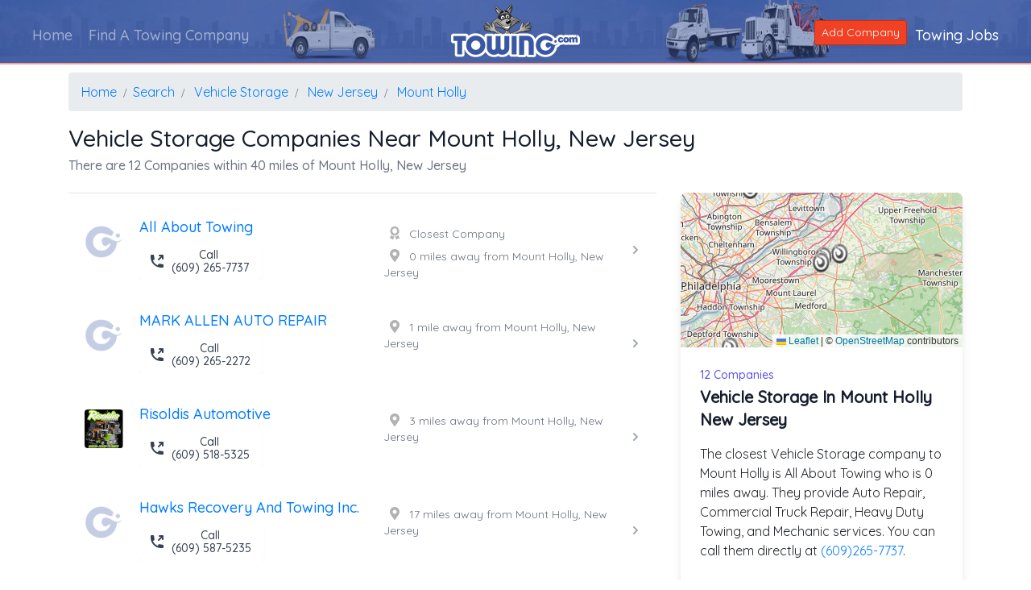

--- FILE ---
content_type: text/html; charset=utf-8
request_url: https://www.towing.com/Search/Vehicle-Storage/New-Jersey/Mount-Holly
body_size: 17011
content:
<!DOCTYPE html> 
<html lang="en">
<head>
    <meta charset="utf-8">
    <meta http-equiv="X-UA-Compatible" content="IE=edge">
    <meta name="viewport" content="width=device-width, initial-scale=1">
    <title>Mount Holly Vehicle Storage Companies - New Jersey - Towing.com</title>
    <link href="https://towing.azureedge.net/favicon.ico" rel="shortcut icon" type="image/x-icon" />

    
    <meta name="description" content="Easily compare the closest and cheapest Vehicle Storage companies in the Mount Holly area. View 12 Vehicle Storage companies. Then click and call them directly.">
    <meta name="keywords" content="Vehicle Storage Companies, Vehicle Storage Companies Mount Holly, Vehicle Storage Mount Holly New Jersey, Mount Holly Vehicle Storage,Search for Vehicle Storage in Mount Holly, Towing.com Mount Holly Vehicle Storage, Vehicle Storage Help in Mount Holly">

    <link rel="canonical" href="https://www.towing.com/Search/Vehicle-Storage/NJ/Mount-Holly/" />
    <link rel="preload" href="https://cdn.jsdelivr.net/npm/@tailwindcss/ui@latest/dist/tailwind-ui.min.css" as="style">
    <link rel="stylesheet" href="https://cdn.jsdelivr.net/npm/@tailwindcss/ui@latest/dist/tailwind-ui.min.css">

    <link rel="stylesheet" href="https://unpkg.com/leaflet@1.8.0/dist/leaflet.css" integrity="sha512-hoalWLoI8r4UszCkZ5kL8vayOGVae1oxXe/2A4AO6J9+580uKHDO3JdHb7NzwwzK5xr/Fs0W40kiNHxM9vyTtQ==" crossorigin="" />


    <style>
        .icon-adj {
            margin-top: 0px;
            font-size: 16px;
            color: rgba(0,0,0,0.3) !important;
        }
    </style>


    <style>
        @import url('https://fonts.googleapis.com/css?family=Quicksand:300,400,500');
    </style>

    <link href="https://maxcdn.bootstrapcdn.com/bootstrap/4.0.0/css/bootstrap.min.css" rel="stylesheet"/>

    <link href="https://towing.azureedge.net/Includes/NewSite/css/aos.min.css" rel="stylesheet"/>

    <link href="/Themes/2020/BaseCSS?v=1Tnti_L3N8o6UsezzUwoJeOS6EBrtnTBvMFeehw1i3M1" rel="stylesheet"/>

    <link href="/Themes/2020/ProfileCSS?v=3-tTYTAIro9Vgf4zjtQo8Mzjpb4uIRax33JWJPxkSAY1" rel="stylesheet"/>


    <link rel="preload" href="/Includes/NewSite/webfonts/fa-solid-900.woff" as="font" type="font/woff" crossorigin="anonymous" />
    <link rel="preload" href="/Includes/NewSite/webfonts/fa-solid-900.woff2" as="font" type="font/woff2" crossorigin="anonymous" />
    <link rel="preload" href="/Includes/NewSite/webfonts/fa-solid-900.ttf" as="font" type="font/ttf" crossorigin="anonymous" />

    <!-- Font Awesome minified CSS -->
    <link rel="stylesheet" href="/Includes/NewSite/css/all.min.css">

    <style>
        .nav-main--link:before {
            display: none;
        }

        .free-banner {
            border-bottom: 2px hsla(9, 87%, 54%, 0.5) solid;
            margin-bottom: 10px;
        }

        @media only screen and (max-width: 993px) {
            .free-banner {
                border-bottom: none;
            }
        }
    </style>

    <!-- WARNING: Respond.js doesn't work if you view the page via file:// -->
    <!--[if lt IE 9]>
    <script src="https://oss.maxcdn.com/html5shiv/3.7.3/html5shiv.min.js"></script>
    <script src="https://oss.maxcdn.com/respond/1.4.2/respond.min.js"></script>
    <![endif]-->
    <!--End Bootstrap -->
    <!-- End Style -->
    <!-- Google Tag Manager -->
    <script>
        (function (w, d, s, l, i) {
            w[l] = w[l] || []; w[l].push({
                'gtm.start':
                    new Date().getTime(), event: 'gtm.js'
            }); var f = d.getElementsByTagName(s)[0],
                j = d.createElement(s), dl = l != 'dataLayer' ? '&l=' + l : ''; j.async = true; j.src =
                    'https://www.googletagmanager.com/gtm.js?id=' + i + dl; f.parentNode.insertBefore(j, f);
        })(window, document, 'script', 'dataLayer', 'GTM-N4TM2TK');</script>
    <!-- End Google Tag Manager -->
</head>
 <body>
     <!-- Google Tag Manager (noscript) -->
     <noscript>
         <iframe src="https://www.googletagmanager.com/ns.html?id=GTM-N4TM2TK"
                 height="0" width="0" style="display:none;visibility:hidden"></iframe>
     </noscript>
     <!-- End Google Tag Manager (noscript) -->
     <div class="banner free-banner">
         <div class="banner--box" style="height: 80px">

             <img loading="lazy" alt="Towing.com Profile Banner" class="free-banner--img" style="position: relative; height:80px" src="https://towing.azureedge.net/Images/preview-lightbox-Inner-Banner.jpg">

         </div>
         <div class="header-top">
             <!--------nav---------------------------->
             <nav class="navbar navbar-dark header-main-bg navbar-expand-lg" role="navigation">

                 <div class="navbar-header">
                     <div class="toggle-box-onsmall d-block d-lg-none" style="margin-top: 10px;">
                         <button type="button" class="navbar-toggler" data-toggle="collapse" data-target="#navbar-brand-centered">
                             <span class="sr-only">Toggle navigation</span>
                             <i class="fas fa-bars text-white"></i>
                         </button>
                     </div>
                     <div class="navbar-brand-centered ml-n4">
                         <img loading="lazy" class="main-logo" src="https://towing.azureedge.net/Includes/NewSite/images/secondary/logo.png">
                         <div class="stickey-logo">
                             <img loading="lazy" class="logo-stickey" src="https://towing.azureedge.net/Includes/NewSite/images/secondary/Taddy.png">
                         </div>
                     </div>
                 </div>

                 <!-- Collect the nav links, forms, and other content for toggling -->
                 <div class="collapse navbar-collapse" style="flex-direction: row" id="navbar-brand-centered">
                     <ul class="nav navbar-nav">
                         <li class="nav--item nav-item"><a class="nav-main--link nav-link" href="/">Home</a></li>
                         <li class="nav--item nav-item"><a class="nav-main--link nav-link" href="/Directory/LocalTowing">Find A Towing Company</a></li>
                     </ul>
                     <ul class="nav navbar-nav ml-auto navbar-right">
                         <li class="nav-item"><a href="https://info.Towing.com" class="btn btn-alert btn-sm" style="margin-top: 10px"><span class="glyphicon glyphicon-plus"></span> Add Company</a></li>
                         <li class="nav--item nav-item"><a class="nav-main--link" href="/Careers/">Towing Jobs</a></li>
                     </ul>
                 </div><!-- /.navbar-collapse -->

             </nav>
             <!--------------------------------------->
         </div>
     </div>


     



<div class="container">
    <div class="row">
        <div class="col-12">
            <nav aria-label="breadcrumb">
                <ol class="breadcrumb" itemscope="" itemtype="http://schema.org/BreadcrumbList">
                    <li class="breadcrumb-item" itemprop="itemListElement" itemscope="" itemtype="http://schema.org/ListItem"><a itemscope="" itemtype="https://schema.org/WebPage" itemprop="item" itemid="https://www.towing.com/" href="/"><span itemprop="name">Home</span></a> <meta itemprop="position" content="1"></li>
                    <li class="breadcrumb-item" itemprop="itemListElement" itemscope="" itemtype="https://schema.org/ListItem"><a itemscope="" itemtype="https://schema.org/WebPage" itemprop="item" itemid="https://www.towing.com/Search/" href="/Search/"><span itemprop="name">Search</span></a> <meta itemprop="position" content="2"></li>
                    <li class="breadcrumb-item" itemprop="itemListElement" itemscope="" itemtype="http://schema.org/ListItem"> <a itemscope="" itemtype="https://schema.org/WebPage" itemprop="item" itemid="https://www.towing.com/Search/Vehicle-Storage/" class="Proper" href="/Search/Vehicle-Storage/"><span itemprop="name">Vehicle Storage</span></a> <meta itemprop="position" content="3"></li>
                    <li class="breadcrumb-item" itemprop="itemListElement" itemscope="" itemtype="http://schema.org/ListItem"> <a itemscope="" itemtype="https://schema.org/WebPage" itemprop="item" itemid="https://www.towing.com/Search/Vehicle-Storage/New-Jersey/" class="Proper" href="/Search/Vehicle-Storage/New-Jersey/"><span itemprop="name">New Jersey</span></a> <meta itemprop="position" content="4"></li>
                    <li class="breadcrumb-item" itemprop="itemListElement" itemscope="" itemtype="http://schema.org/ListItem"> <a itemscope="" itemtype="https://schema.org/WebPage" itemprop="item" itemid="https://www.towing.com/Search/Vehicle-Storage/New-Jersey/Mount-Holly/" class="Proper" href="/Search/Vehicle-Storage/New-Jersey/Mount-Holly/"><span itemprop="name">Mount Holly</span></a> <meta itemprop="position" content="5"></li>
                </ol>
            </nav>
        </div>
        <div class="col-12">
            <h1 class="Proper text-gray-900" style="font-size: 1.8em">Vehicle Storage Companies near Mount Holly, New Jersey</h1>
            <h6 class="pagemark text-gray-500">There are 12 Companies within 40 miles of Mount Holly, New Jersey</h6>
        </div>
    </div>
</div>


<div class="container" itemscope itemtype="http://schema.org/ItemList">
    <meta itemprop="name" content="Vehicle Storage Companies near Mount Holly, New Jersey " />
    <div class="row">
        <div class="col-sm-12 col-md-7 col-lg-8">
            <div>
                <hr />

            </div>
            <div>
                <ul>
                    


    <li class="my-4" data-index="1" style="position:relative"> 
        <div class="block hover:bg-gray-50 focus:outline-none focus:bg-gray-50 transition duration-150 ease-in-out" itemscope itemprop="itemListElement" itemscope itemtype="http://schema.org/ListItem" href="/US/NJ/Mt-Holly/08060/All-About-Towing">
            <div class="flex items-center py-2 md:px-4 " itemscope itemtype="http://schema.org/LocalBusiness" itemprop="item" itemid="https://www.towing.com/US/NJ/Mt-Holly/08060/All-About-Towing">
                <meta itemprop="url" content="https://www.towing.com/US/NJ/Mt-Holly/08060/All-About-Towing" />
                <meta itemprop="image" content="https://api.movingsites.com/Image/TowingCompanyImage/2757?Resolution=1x1" />
                <div class="min-w-0 flex-1 flex">
                    <div class="flex-shrink-0 px-1">
                                <a class="" href="/US/NJ/Mt-Holly/08060/All-About-Towing"><img loading="lazy" class="h-12 w-12 rounded mt-1" title="All About Towing Logo" src="/Images/preview-lightbox-G-120.png" alt="All About Towing logo"></a>

                    </div>
                    <div class="min-w-0 flex-1 px-3 lg:grid lg:grid-cols-2 lg:gap-4">
                        <div class="col-span-1">
                            <div class="text-lg leading-5 font-medium text-indigo-600 truncate">
                                <a href="/US/NJ/Mt-Holly/08060/All-About-Towing">
                                    <span itemprop="name" class="Proper">All About Towing</span>
                                </a>
                            </div>

                            <div class="text-sm mt-2 leading-5 font-medium text-indigo-600 truncate">
                                <a href="tel:6092657737" class="d-none d-lg-inline-flex rounded-md shadow-sm">
                                    <button type="button" class="inline-flex items-center px-3 py-2 text-sm leading-4 font-medium rounded-md text-gray-700 bg-white hover:text-gray-500 focus:outline-none focus:border-blue-300 focus:shadow-outline-blue active:text-gray-800 active:bg-gray-50 transition ease-in-out duration-150">
                                        <svg class="-ml-1 mr-2 h-5 w-5" viewBox="0 0 20 20" fill="currentColor">
                                            <path d="M17.924 2.617a.997.997 0 00-.215-.322l-.004-.004A.997.997 0 0017 2h-4a1 1 0 100 2h1.586l-3.293 3.293a1 1 0 001.414 1.414L16 5.414V7a1 1 0 102 0V3a.997.997 0 00-.076-.383z" />
                                            <path d="M2 3a1 1 0 011-1h2.153a1 1 0 01.986.836l.74 4.435a1 1 0 01-.54 1.06l-1.548.773a11.037 11.037 0 006.105 6.105l.774-1.548a1 1 0 011.059-.54l4.435.74a1 1 0 01.836.986V17a1 1 0 01-1 1h-2C7.82 18 2 12.18 2 5V3z" />
                                        </svg>
                                        Call <br />
                                        (609) 265-7737
                                    </button>
                                </a>
                                <div class="d-block d-lg-none">
                                    <div class="mt-1 sm:mt-6 grid grid-cols-2 gap-3 grid-flow-row-dense">
                                        <span class="flex w-full rounded-md shadow-sm col-start-1">
                                            <a href="tel:6092657737" class="inline-flex justify-center w-full rounded-md border border-transparent px-4 py-2 border border-transparent text-sm leading-4 font-medium rounded-md" style="background-color: rgba(240,65,36, 0.2); color: rgba(240,65,36, 0.9)">
                                                <svg class="-ml-1 mr-2 h-5 w-5" viewBox="0 0 20 20" fill="currentColor">
                                                    <path d="M17.924 2.617a.997.997 0 00-.215-.322l-.004-.004A.997.997 0 0017 2h-4a1 1 0 100 2h1.586l-3.293 3.293a1 1 0 001.414 1.414L16 5.414V7a1 1 0 102 0V3a.997.997 0 00-.076-.383z" />
                                                    <path d="M2 3a1 1 0 011-1h2.153a1 1 0 01.986.836l.74 4.435a1 1 0 01-.54 1.06l-1.548.773a11.037 11.037 0 006.105 6.105l.774-1.548a1 1 0 011.059-.54l4.435.74a1 1 0 01.836.986V17a1 1 0 01-1 1h-2C7.82 18 2 12.18 2 5V3z" />
                                                </svg>
                                                Call
                                            </a>
                                        </span>

                                        <span class="flex w-full rounded-md shadow-sm mt-0 sm:col-start-2">
                                            <a href="/US/NJ/Mt-Holly/08060/All-About-Towing" class="inline-flex justify-center w-full rounded-md border border-transparent px-4 py-2 border border-transparent text-sm leading-4 font-medium rounded-md" style="background-color: rgba(61,88,162, 0.2); color: rgba(61,88,162, 0.9)">
                                                <svg class="-ml-1 mr-2 h-5 w-5" viewBox="0 0 20 20" fill="currentColor">
                                                    <path fill-rule="evenodd" d="M11.49 3.17c-.38-1.56-2.6-1.56-2.98 0a1.532 1.532 0 01-2.286.948c-1.372-.836-2.942.734-2.106 2.106.54.886.061 2.042-.947 2.287-1.561.379-1.561 2.6 0 2.978a1.532 1.532 0 01.947 2.287c-.836 1.372.734 2.942 2.106 2.106a1.532 1.532 0 012.287.947c.379 1.561 2.6 1.561 2.978 0a1.533 1.533 0 012.287-.947c1.372.836 2.942-.734 2.106-2.106a1.533 1.533 0 01.947-2.287c1.561-.379 1.561-2.6 0-2.978a1.532 1.532 0 01-.947-2.287c.836-1.372-.734-2.942-2.106-2.106a1.532 1.532 0 01-2.287-.947zM10 13a3 3 0 100-6 3 3 0 000 6z" clip-rule="evenodd" />
                                                </svg>
                                                Info
                                            </a>
                                        </span>
                                    </div>
                                </div>
                            </div>
                            


<div class="mt-2 items-center text-sm leading-5 text-gray-500 d-flex d-lg-none">
    <i class="fas fa-award icon-adj px-2"></i>
    Closest Company
</div>








<div class="mt-2 items-center text-sm leading-5 text-gray-500 d-flex d-lg-none">
    <i class="fas fa-map-marker-alt icon-adj px-2"></i>
    0 miles away from Mount Holly, New Jersey
</div>

                        </div>
                        <div class="hidden lg:block">

                            


<div class="mt-2 items-center text-sm leading-5 text-gray-500 ">
    <i class="fas fa-award icon-adj px-2"></i>
    Closest Company
</div>








<div class="mt-2 items-center text-sm leading-5 text-gray-500 ">
    <i class="fas fa-map-marker-alt icon-adj px-2"></i>
    0 miles away from Mount Holly, New Jersey
</div>

                            <meta itemprop="telephone" content="6092657737">
                        </div>
                    </div>
                </div>
                <div>
                    <a href="/US/NJ/Mt-Holly/08060/All-About-Towing">
                        <svg class="h-5 w-5 text-gray-400" viewBox="0 0 20 20" fill="currentColor">
                            <path fill-rule="evenodd" d="M7.293 14.707a1 1 0 010-1.414L10.586 10 7.293 6.707a1 1 0 011.414-1.414l4 4a1 1 0 010 1.414l-4 4a1 1 0 01-1.414 0z" clip-rule="evenodd" />
                        </svg>
                    </a>
                </div>
                <span itemprop="address" itemscope itemtype="http://schema.org/PostalAddress">
                    <meta itemprop="addressLocality" content="Mt Holly" /><meta itemprop="addressRegion" content="NJ" /><meta itemprop="postalCode" content="08060" />
                </span>
                <div itemprop="geo" itemscope itemtype="http://schema.org/GeoCoordinates"><meta itemprop="latitude" content="39.9923167" /><meta itemprop="longitude" content="-74.79205660000002" /></div>
                <meta itemprop="description" content="All About Towing provides Vehicle Storage Servicess in and around the Mt Holly, NJ area. " />
            </div>
            <meta itemprop="position" content="0" />
        </div> 
    </li>



    <li class="my-4" data-index="2" style="position:relative"> 
        <div class="block hover:bg-gray-50 focus:outline-none focus:bg-gray-50 transition duration-150 ease-in-out" itemscope itemprop="itemListElement" itemscope itemtype="http://schema.org/ListItem" href="/US/NJ/Lumberton/08048/MARK-ALLEN-AUTO-REPAIR">
            <div class="flex items-center py-2 md:px-4 " itemscope itemtype="http://schema.org/LocalBusiness" itemprop="item" itemid="https://www.towing.com/US/NJ/Lumberton/08048/MARK-ALLEN-AUTO-REPAIR">
                <meta itemprop="url" content="https://www.towing.com/US/NJ/Lumberton/08048/MARK-ALLEN-AUTO-REPAIR" />
                <meta itemprop="image" content="https://api.movingsites.com/Image/TowingCompanyImage/2843?Resolution=1x1" />
                <div class="min-w-0 flex-1 flex">
                    <div class="flex-shrink-0 px-1">
                                <a class="" href="/US/NJ/Lumberton/08048/MARK-ALLEN-AUTO-REPAIR"><img loading="lazy" class="h-12 w-12 rounded mt-1" title="MARK ALLEN AUTO REPAIR Logo" src="/Images/preview-lightbox-G-120.png" alt="MARK ALLEN AUTO REPAIR logo"></a>

                    </div>
                    <div class="min-w-0 flex-1 px-3 lg:grid lg:grid-cols-2 lg:gap-4">
                        <div class="col-span-1">
                            <div class="text-lg leading-5 font-medium text-indigo-600 truncate">
                                <a href="/US/NJ/Lumberton/08048/MARK-ALLEN-AUTO-REPAIR">
                                    <span itemprop="name" class="Proper">MARK ALLEN AUTO REPAIR</span>
                                </a>
                            </div>

                            <div class="text-sm mt-2 leading-5 font-medium text-indigo-600 truncate">
                                <a href="tel:6092652272" class="d-none d-lg-inline-flex rounded-md shadow-sm">
                                    <button type="button" class="inline-flex items-center px-3 py-2 text-sm leading-4 font-medium rounded-md text-gray-700 bg-white hover:text-gray-500 focus:outline-none focus:border-blue-300 focus:shadow-outline-blue active:text-gray-800 active:bg-gray-50 transition ease-in-out duration-150">
                                        <svg class="-ml-1 mr-2 h-5 w-5" viewBox="0 0 20 20" fill="currentColor">
                                            <path d="M17.924 2.617a.997.997 0 00-.215-.322l-.004-.004A.997.997 0 0017 2h-4a1 1 0 100 2h1.586l-3.293 3.293a1 1 0 001.414 1.414L16 5.414V7a1 1 0 102 0V3a.997.997 0 00-.076-.383z" />
                                            <path d="M2 3a1 1 0 011-1h2.153a1 1 0 01.986.836l.74 4.435a1 1 0 01-.54 1.06l-1.548.773a11.037 11.037 0 006.105 6.105l.774-1.548a1 1 0 011.059-.54l4.435.74a1 1 0 01.836.986V17a1 1 0 01-1 1h-2C7.82 18 2 12.18 2 5V3z" />
                                        </svg>
                                        Call <br />
                                        (609) 265-2272
                                    </button>
                                </a>
                                <div class="d-block d-lg-none">
                                    <div class="mt-1 sm:mt-6 grid grid-cols-2 gap-3 grid-flow-row-dense">
                                        <span class="flex w-full rounded-md shadow-sm col-start-1">
                                            <a href="tel:6092652272" class="inline-flex justify-center w-full rounded-md border border-transparent px-4 py-2 border border-transparent text-sm leading-4 font-medium rounded-md" style="background-color: rgba(240,65,36, 0.2); color: rgba(240,65,36, 0.9)">
                                                <svg class="-ml-1 mr-2 h-5 w-5" viewBox="0 0 20 20" fill="currentColor">
                                                    <path d="M17.924 2.617a.997.997 0 00-.215-.322l-.004-.004A.997.997 0 0017 2h-4a1 1 0 100 2h1.586l-3.293 3.293a1 1 0 001.414 1.414L16 5.414V7a1 1 0 102 0V3a.997.997 0 00-.076-.383z" />
                                                    <path d="M2 3a1 1 0 011-1h2.153a1 1 0 01.986.836l.74 4.435a1 1 0 01-.54 1.06l-1.548.773a11.037 11.037 0 006.105 6.105l.774-1.548a1 1 0 011.059-.54l4.435.74a1 1 0 01.836.986V17a1 1 0 01-1 1h-2C7.82 18 2 12.18 2 5V3z" />
                                                </svg>
                                                Call
                                            </a>
                                        </span>

                                        <span class="flex w-full rounded-md shadow-sm mt-0 sm:col-start-2">
                                            <a href="/US/NJ/Lumberton/08048/MARK-ALLEN-AUTO-REPAIR" class="inline-flex justify-center w-full rounded-md border border-transparent px-4 py-2 border border-transparent text-sm leading-4 font-medium rounded-md" style="background-color: rgba(61,88,162, 0.2); color: rgba(61,88,162, 0.9)">
                                                <svg class="-ml-1 mr-2 h-5 w-5" viewBox="0 0 20 20" fill="currentColor">
                                                    <path fill-rule="evenodd" d="M11.49 3.17c-.38-1.56-2.6-1.56-2.98 0a1.532 1.532 0 01-2.286.948c-1.372-.836-2.942.734-2.106 2.106.54.886.061 2.042-.947 2.287-1.561.379-1.561 2.6 0 2.978a1.532 1.532 0 01.947 2.287c-.836 1.372.734 2.942 2.106 2.106a1.532 1.532 0 012.287.947c.379 1.561 2.6 1.561 2.978 0a1.533 1.533 0 012.287-.947c1.372.836 2.942-.734 2.106-2.106a1.533 1.533 0 01.947-2.287c1.561-.379 1.561-2.6 0-2.978a1.532 1.532 0 01-.947-2.287c.836-1.372-.734-2.942-2.106-2.106a1.532 1.532 0 01-2.287-.947zM10 13a3 3 0 100-6 3 3 0 000 6z" clip-rule="evenodd" />
                                                </svg>
                                                Info
                                            </a>
                                        </span>
                                    </div>
                                </div>
                            </div>
                            









<div class="mt-2 items-center text-sm leading-5 text-gray-500 d-flex d-lg-none">
    <i class="fas fa-map-marker-alt icon-adj px-2"></i>
    1 mile away from Mount Holly, New Jersey
</div>

                        </div>
                        <div class="hidden lg:block">

                            









<div class="mt-2 items-center text-sm leading-5 text-gray-500 ">
    <i class="fas fa-map-marker-alt icon-adj px-2"></i>
    1 mile away from Mount Holly, New Jersey
</div>

                            <meta itemprop="telephone" content="6092652272">
                        </div>
                    </div>
                </div>
                <div>
                    <a href="/US/NJ/Lumberton/08048/MARK-ALLEN-AUTO-REPAIR">
                        <svg class="h-5 w-5 text-gray-400" viewBox="0 0 20 20" fill="currentColor">
                            <path fill-rule="evenodd" d="M7.293 14.707a1 1 0 010-1.414L10.586 10 7.293 6.707a1 1 0 011.414-1.414l4 4a1 1 0 010 1.414l-4 4a1 1 0 01-1.414 0z" clip-rule="evenodd" />
                        </svg>
                    </a>
                </div>
                <span itemprop="address" itemscope itemtype="http://schema.org/PostalAddress">
                    <meta itemprop="addressLocality" content="Lumberton" /><meta itemprop="addressRegion" content="NJ" /><meta itemprop="postalCode" content="08048" />
                </span>
                <div itemprop="geo" itemscope itemtype="http://schema.org/GeoCoordinates"><meta itemprop="latitude" content="39.9776536" /><meta itemprop="longitude" content="-74.79925049999997" /></div>
                <meta itemprop="description" content="MARK ALLEN AUTO REPAIR provides Vehicle Storage Servicess in and around the Lumberton, NJ area. " />
            </div>
            <meta itemprop="position" content="1" />
        </div> 
    </li>



    <li class="my-4" data-index="3" style="position:relative"> 
        <div class="block hover:bg-gray-50 focus:outline-none focus:bg-gray-50 transition duration-150 ease-in-out" itemscope itemprop="itemListElement" itemscope itemtype="http://schema.org/ListItem" href="/Risoldis-Automotive-20606">
            <div class="flex items-center py-2 md:px-4 " itemscope itemtype="http://schema.org/LocalBusiness" itemprop="item" itemid="https://www.towing.com/Risoldis-Automotive-20606">
                <meta itemprop="url" content="https://www.towing.com/Risoldis-Automotive-20606" />
                <meta itemprop="image" content="https://api.movingsites.com/Image/TowingCompanyImage/20606?Resolution=1x1" />
                <div class="min-w-0 flex-1 flex">
                    <div class="flex-shrink-0 px-1">
                                <a class="" href="/Risoldis-Automotive-20606"><img loading="lazy" class="h-12 w-12 rounded mt-1" title="Risoldis Automotive Logo" src="https://api.movingsites.com/Image/ResizeImage?url=https://movingsitesblobstorage.blob.core.windows.net/towing/ProfileLogo_20606.jpg&amp;w=48&amp;h=48" alt="Risoldis Automotive logo"></a>

                    </div>
                    <div class="min-w-0 flex-1 px-3 lg:grid lg:grid-cols-2 lg:gap-4">
                        <div class="col-span-1">
                            <div class="text-lg leading-5 font-medium text-indigo-600 truncate">
                                <a href="/Risoldis-Automotive-20606">
                                    <span itemprop="name" class="Proper">Risoldis Automotive</span>
                                </a>
                            </div>

                            <div class="text-sm mt-2 leading-5 font-medium text-indigo-600 truncate">
                                <a href="tel:6095185325" class="d-none d-lg-inline-flex rounded-md shadow-sm">
                                    <button type="button" class="inline-flex items-center px-3 py-2 text-sm leading-4 font-medium rounded-md text-gray-700 bg-white hover:text-gray-500 focus:outline-none focus:border-blue-300 focus:shadow-outline-blue active:text-gray-800 active:bg-gray-50 transition ease-in-out duration-150">
                                        <svg class="-ml-1 mr-2 h-5 w-5" viewBox="0 0 20 20" fill="currentColor">
                                            <path d="M17.924 2.617a.997.997 0 00-.215-.322l-.004-.004A.997.997 0 0017 2h-4a1 1 0 100 2h1.586l-3.293 3.293a1 1 0 001.414 1.414L16 5.414V7a1 1 0 102 0V3a.997.997 0 00-.076-.383z" />
                                            <path d="M2 3a1 1 0 011-1h2.153a1 1 0 01.986.836l.74 4.435a1 1 0 01-.54 1.06l-1.548.773a11.037 11.037 0 006.105 6.105l.774-1.548a1 1 0 011.059-.54l4.435.74a1 1 0 01.836.986V17a1 1 0 01-1 1h-2C7.82 18 2 12.18 2 5V3z" />
                                        </svg>
                                        Call <br />
                                        (609) 518-5325
                                    </button>
                                </a>
                                <div class="d-block d-lg-none">
                                    <div class="mt-1 sm:mt-6 grid grid-cols-2 gap-3 grid-flow-row-dense">
                                        <span class="flex w-full rounded-md shadow-sm col-start-1">
                                            <a href="tel:6095185325" class="inline-flex justify-center w-full rounded-md border border-transparent px-4 py-2 border border-transparent text-sm leading-4 font-medium rounded-md" style="background-color: rgba(240,65,36, 0.2); color: rgba(240,65,36, 0.9)">
                                                <svg class="-ml-1 mr-2 h-5 w-5" viewBox="0 0 20 20" fill="currentColor">
                                                    <path d="M17.924 2.617a.997.997 0 00-.215-.322l-.004-.004A.997.997 0 0017 2h-4a1 1 0 100 2h1.586l-3.293 3.293a1 1 0 001.414 1.414L16 5.414V7a1 1 0 102 0V3a.997.997 0 00-.076-.383z" />
                                                    <path d="M2 3a1 1 0 011-1h2.153a1 1 0 01.986.836l.74 4.435a1 1 0 01-.54 1.06l-1.548.773a11.037 11.037 0 006.105 6.105l.774-1.548a1 1 0 011.059-.54l4.435.74a1 1 0 01.836.986V17a1 1 0 01-1 1h-2C7.82 18 2 12.18 2 5V3z" />
                                                </svg>
                                                Call
                                            </a>
                                        </span>

                                        <span class="flex w-full rounded-md shadow-sm mt-0 sm:col-start-2">
                                            <a href="/Risoldis-Automotive-20606" class="inline-flex justify-center w-full rounded-md border border-transparent px-4 py-2 border border-transparent text-sm leading-4 font-medium rounded-md" style="background-color: rgba(61,88,162, 0.2); color: rgba(61,88,162, 0.9)">
                                                <svg class="-ml-1 mr-2 h-5 w-5" viewBox="0 0 20 20" fill="currentColor">
                                                    <path fill-rule="evenodd" d="M11.49 3.17c-.38-1.56-2.6-1.56-2.98 0a1.532 1.532 0 01-2.286.948c-1.372-.836-2.942.734-2.106 2.106.54.886.061 2.042-.947 2.287-1.561.379-1.561 2.6 0 2.978a1.532 1.532 0 01.947 2.287c-.836 1.372.734 2.942 2.106 2.106a1.532 1.532 0 012.287.947c.379 1.561 2.6 1.561 2.978 0a1.533 1.533 0 012.287-.947c1.372.836 2.942-.734 2.106-2.106a1.533 1.533 0 01.947-2.287c1.561-.379 1.561-2.6 0-2.978a1.532 1.532 0 01-.947-2.287c.836-1.372-.734-2.942-2.106-2.106a1.532 1.532 0 01-2.287-.947zM10 13a3 3 0 100-6 3 3 0 000 6z" clip-rule="evenodd" />
                                                </svg>
                                                Info
                                            </a>
                                        </span>
                                    </div>
                                </div>
                            </div>
                            







<div class="mt-2 items-center text-sm leading-5 text-gray-500 d-flex d-lg-none">
    <i class="fas fa-map-marker-alt icon-adj px-2"></i>
    3 miles away from Mount Holly, New Jersey
</div>

                        </div>
                        <div class="hidden lg:block">

                            







<div class="mt-2 items-center text-sm leading-5 text-gray-500 ">
    <i class="fas fa-map-marker-alt icon-adj px-2"></i>
    3 miles away from Mount Holly, New Jersey
</div>

                            <meta itemprop="telephone" content="6095185325">
                        </div>
                    </div>
                </div>
                <div>
                    <a href="/Risoldis-Automotive-20606">
                        <svg class="h-5 w-5 text-gray-400" viewBox="0 0 20 20" fill="currentColor">
                            <path fill-rule="evenodd" d="M7.293 14.707a1 1 0 010-1.414L10.586 10 7.293 6.707a1 1 0 011.414-1.414l4 4a1 1 0 010 1.414l-4 4a1 1 0 01-1.414 0z" clip-rule="evenodd" />
                        </svg>
                    </a>
                </div>
                <span itemprop="address" itemscope itemtype="http://schema.org/PostalAddress">
                    <meta itemprop="addressLocality" content="Mount Holly" /><meta itemprop="addressRegion" content="NJ" /><meta itemprop="postalCode" content="08060   " />
                </span>
                <div itemprop="geo" itemscope itemtype="http://schema.org/GeoCoordinates"><meta itemprop="latitude" content="39.9995296" /><meta itemprop="longitude" content="-74.7364959" /></div>
                <meta itemprop="description" content="Risoldis Automotive provides Vehicle Storage Servicess in and around the Mount Holly, NJ area. " />
            </div>
            <meta itemprop="position" content="2" />
        </div> 
    </li>



    <li class="my-4" data-index="4" style="position:relative"> 
        <div class="block hover:bg-gray-50 focus:outline-none focus:bg-gray-50 transition duration-150 ease-in-out" itemscope itemprop="itemListElement" itemscope itemtype="http://schema.org/ListItem" href="/Hawks-Recovery-and-Towing-Inc-24789">
            <div class="flex items-center py-2 md:px-4 " itemscope itemtype="http://schema.org/LocalBusiness" itemprop="item" itemid="https://www.towing.com/Hawks-Recovery-and-Towing-Inc-24789">
                <meta itemprop="url" content="https://www.towing.com/Hawks-Recovery-and-Towing-Inc-24789" />
                <meta itemprop="image" content="https://api.movingsites.com/Image/TowingCompanyImage/24789?Resolution=1x1" />
                <div class="min-w-0 flex-1 flex">
                    <div class="flex-shrink-0 px-1">
                                <a class="" href="/Hawks-Recovery-and-Towing-Inc-24789"><img loading="lazy" class="h-12 w-12 rounded mt-1" title="Hawks Recovery and Towing Inc. Logo" src="/Images/preview-lightbox-G-120.png" alt="Hawks Recovery and Towing Inc. logo"></a>

                    </div>
                    <div class="min-w-0 flex-1 px-3 lg:grid lg:grid-cols-2 lg:gap-4">
                        <div class="col-span-1">
                            <div class="text-lg leading-5 font-medium text-indigo-600 truncate">
                                <a href="/Hawks-Recovery-and-Towing-Inc-24789">
                                    <span itemprop="name" class="Proper">Hawks Recovery and Towing Inc.</span>
                                </a>
                            </div>

                            <div class="text-sm mt-2 leading-5 font-medium text-indigo-600 truncate">
                                <a href="tel:6095875235" class="d-none d-lg-inline-flex rounded-md shadow-sm">
                                    <button type="button" class="inline-flex items-center px-3 py-2 text-sm leading-4 font-medium rounded-md text-gray-700 bg-white hover:text-gray-500 focus:outline-none focus:border-blue-300 focus:shadow-outline-blue active:text-gray-800 active:bg-gray-50 transition ease-in-out duration-150">
                                        <svg class="-ml-1 mr-2 h-5 w-5" viewBox="0 0 20 20" fill="currentColor">
                                            <path d="M17.924 2.617a.997.997 0 00-.215-.322l-.004-.004A.997.997 0 0017 2h-4a1 1 0 100 2h1.586l-3.293 3.293a1 1 0 001.414 1.414L16 5.414V7a1 1 0 102 0V3a.997.997 0 00-.076-.383z" />
                                            <path d="M2 3a1 1 0 011-1h2.153a1 1 0 01.986.836l.74 4.435a1 1 0 01-.54 1.06l-1.548.773a11.037 11.037 0 006.105 6.105l.774-1.548a1 1 0 011.059-.54l4.435.74a1 1 0 01.836.986V17a1 1 0 01-1 1h-2C7.82 18 2 12.18 2 5V3z" />
                                        </svg>
                                        Call <br />
                                        (609) 587-5235
                                    </button>
                                </a>
                                <div class="d-block d-lg-none">
                                    <div class="mt-1 sm:mt-6 grid grid-cols-2 gap-3 grid-flow-row-dense">
                                        <span class="flex w-full rounded-md shadow-sm col-start-1">
                                            <a href="tel:6095875235" class="inline-flex justify-center w-full rounded-md border border-transparent px-4 py-2 border border-transparent text-sm leading-4 font-medium rounded-md" style="background-color: rgba(240,65,36, 0.2); color: rgba(240,65,36, 0.9)">
                                                <svg class="-ml-1 mr-2 h-5 w-5" viewBox="0 0 20 20" fill="currentColor">
                                                    <path d="M17.924 2.617a.997.997 0 00-.215-.322l-.004-.004A.997.997 0 0017 2h-4a1 1 0 100 2h1.586l-3.293 3.293a1 1 0 001.414 1.414L16 5.414V7a1 1 0 102 0V3a.997.997 0 00-.076-.383z" />
                                                    <path d="M2 3a1 1 0 011-1h2.153a1 1 0 01.986.836l.74 4.435a1 1 0 01-.54 1.06l-1.548.773a11.037 11.037 0 006.105 6.105l.774-1.548a1 1 0 011.059-.54l4.435.74a1 1 0 01.836.986V17a1 1 0 01-1 1h-2C7.82 18 2 12.18 2 5V3z" />
                                                </svg>
                                                Call
                                            </a>
                                        </span>

                                        <span class="flex w-full rounded-md shadow-sm mt-0 sm:col-start-2">
                                            <a href="/Hawks-Recovery-and-Towing-Inc-24789" class="inline-flex justify-center w-full rounded-md border border-transparent px-4 py-2 border border-transparent text-sm leading-4 font-medium rounded-md" style="background-color: rgba(61,88,162, 0.2); color: rgba(61,88,162, 0.9)">
                                                <svg class="-ml-1 mr-2 h-5 w-5" viewBox="0 0 20 20" fill="currentColor">
                                                    <path fill-rule="evenodd" d="M11.49 3.17c-.38-1.56-2.6-1.56-2.98 0a1.532 1.532 0 01-2.286.948c-1.372-.836-2.942.734-2.106 2.106.54.886.061 2.042-.947 2.287-1.561.379-1.561 2.6 0 2.978a1.532 1.532 0 01.947 2.287c-.836 1.372.734 2.942 2.106 2.106a1.532 1.532 0 012.287.947c.379 1.561 2.6 1.561 2.978 0a1.533 1.533 0 012.287-.947c1.372.836 2.942-.734 2.106-2.106a1.533 1.533 0 01.947-2.287c1.561-.379 1.561-2.6 0-2.978a1.532 1.532 0 01-.947-2.287c.836-1.372-.734-2.942-2.106-2.106a1.532 1.532 0 01-2.287-.947zM10 13a3 3 0 100-6 3 3 0 000 6z" clip-rule="evenodd" />
                                                </svg>
                                                Info
                                            </a>
                                        </span>
                                    </div>
                                </div>
                            </div>
                            







<div class="mt-2 items-center text-sm leading-5 text-gray-500 d-flex d-lg-none">
    <i class="fas fa-map-marker-alt icon-adj px-2"></i>
    17 miles away from Mount Holly, New Jersey
</div>

                        </div>
                        <div class="hidden lg:block">

                            







<div class="mt-2 items-center text-sm leading-5 text-gray-500 ">
    <i class="fas fa-map-marker-alt icon-adj px-2"></i>
    17 miles away from Mount Holly, New Jersey
</div>

                            <meta itemprop="telephone" content="6095875235">
                        </div>
                    </div>
                </div>
                <div>
                    <a href="/Hawks-Recovery-and-Towing-Inc-24789">
                        <svg class="h-5 w-5 text-gray-400" viewBox="0 0 20 20" fill="currentColor">
                            <path fill-rule="evenodd" d="M7.293 14.707a1 1 0 010-1.414L10.586 10 7.293 6.707a1 1 0 011.414-1.414l4 4a1 1 0 010 1.414l-4 4a1 1 0 01-1.414 0z" clip-rule="evenodd" />
                        </svg>
                    </a>
                </div>
                <span itemprop="address" itemscope itemtype="http://schema.org/PostalAddress">
                    <meta itemprop="addressLocality" content="Trenton" /><meta itemprop="addressRegion" content="NJ" /><meta itemprop="postalCode" content="08638   " />
                </span>
                <div itemprop="geo" itemscope itemtype="http://schema.org/GeoCoordinates"><meta itemprop="latitude" content="40.2335856" /><meta itemprop="longitude" content="-74.7520225" /></div>
                <meta itemprop="description" content="Hawks Recovery and Towing Inc. provides Vehicle Storage Servicess in and around the Trenton, NJ area. " />
            </div>
            <meta itemprop="position" content="3" />
        </div> 
    </li>



    <li class="my-4" data-index="5" style="position:relative"> 
        <div class="block hover:bg-gray-50 focus:outline-none focus:bg-gray-50 transition duration-150 ease-in-out" itemscope itemprop="itemListElement" itemscope itemtype="http://schema.org/ListItem" href="/ARStowingPhila">
            <div class="flex items-center py-2 md:px-4 " itemscope itemtype="http://schema.org/LocalBusiness" itemprop="item" itemid="https://www.towing.com/ARStowingPhila">
                <meta itemprop="url" content="https://www.towing.com/ARStowingPhila" />
                <meta itemprop="image" content="https://api.movingsites.com/Image/TowingCompanyImage/17510?Resolution=1x1" />
                <div class="min-w-0 flex-1 flex">
                    <div class="flex-shrink-0 px-1">
                                <a class="" href="/ARStowingPhila"><img loading="lazy" class="h-12 w-12 rounded mt-1" title="ARS Towing Logo" src="https://api.movingsites.com/Image/ResizeImage?url=https://movingsitesblobstorage.blob.core.windows.net/towing/ProfileLogo_17510.jpg&amp;w=48&amp;h=48" alt="ARS Towing logo"></a>

                    </div>
                    <div class="min-w-0 flex-1 px-3 lg:grid lg:grid-cols-2 lg:gap-4">
                        <div class="col-span-1">
                            <div class="text-lg leading-5 font-medium text-indigo-600 truncate">
                                <a href="/ARStowingPhila">
                                    <span itemprop="name" class="Proper">ARS Towing</span>
                                </a>
                            </div>

                            <div class="text-sm mt-2 leading-5 font-medium text-indigo-600 truncate">
                                <a href="tel:2672303637" class="d-none d-lg-inline-flex rounded-md shadow-sm">
                                    <button type="button" class="inline-flex items-center px-3 py-2 text-sm leading-4 font-medium rounded-md text-gray-700 bg-white hover:text-gray-500 focus:outline-none focus:border-blue-300 focus:shadow-outline-blue active:text-gray-800 active:bg-gray-50 transition ease-in-out duration-150">
                                        <svg class="-ml-1 mr-2 h-5 w-5" viewBox="0 0 20 20" fill="currentColor">
                                            <path d="M17.924 2.617a.997.997 0 00-.215-.322l-.004-.004A.997.997 0 0017 2h-4a1 1 0 100 2h1.586l-3.293 3.293a1 1 0 001.414 1.414L16 5.414V7a1 1 0 102 0V3a.997.997 0 00-.076-.383z" />
                                            <path d="M2 3a1 1 0 011-1h2.153a1 1 0 01.986.836l.74 4.435a1 1 0 01-.54 1.06l-1.548.773a11.037 11.037 0 006.105 6.105l.774-1.548a1 1 0 011.059-.54l4.435.74a1 1 0 01.836.986V17a1 1 0 01-1 1h-2C7.82 18 2 12.18 2 5V3z" />
                                        </svg>
                                        Call <br />
                                        (267) 230-3637
                                    </button>
                                </a>
                                <div class="d-block d-lg-none">
                                    <div class="mt-1 sm:mt-6 grid grid-cols-2 gap-3 grid-flow-row-dense">
                                        <span class="flex w-full rounded-md shadow-sm col-start-1">
                                            <a href="tel:2672303637" class="inline-flex justify-center w-full rounded-md border border-transparent px-4 py-2 border border-transparent text-sm leading-4 font-medium rounded-md" style="background-color: rgba(240,65,36, 0.2); color: rgba(240,65,36, 0.9)">
                                                <svg class="-ml-1 mr-2 h-5 w-5" viewBox="0 0 20 20" fill="currentColor">
                                                    <path d="M17.924 2.617a.997.997 0 00-.215-.322l-.004-.004A.997.997 0 0017 2h-4a1 1 0 100 2h1.586l-3.293 3.293a1 1 0 001.414 1.414L16 5.414V7a1 1 0 102 0V3a.997.997 0 00-.076-.383z" />
                                                    <path d="M2 3a1 1 0 011-1h2.153a1 1 0 01.986.836l.74 4.435a1 1 0 01-.54 1.06l-1.548.773a11.037 11.037 0 006.105 6.105l.774-1.548a1 1 0 011.059-.54l4.435.74a1 1 0 01.836.986V17a1 1 0 01-1 1h-2C7.82 18 2 12.18 2 5V3z" />
                                                </svg>
                                                Call
                                            </a>
                                        </span>

                                        <span class="flex w-full rounded-md shadow-sm mt-0 sm:col-start-2">
                                            <a href="/ARStowingPhila" class="inline-flex justify-center w-full rounded-md border border-transparent px-4 py-2 border border-transparent text-sm leading-4 font-medium rounded-md" style="background-color: rgba(61,88,162, 0.2); color: rgba(61,88,162, 0.9)">
                                                <svg class="-ml-1 mr-2 h-5 w-5" viewBox="0 0 20 20" fill="currentColor">
                                                    <path fill-rule="evenodd" d="M11.49 3.17c-.38-1.56-2.6-1.56-2.98 0a1.532 1.532 0 01-2.286.948c-1.372-.836-2.942.734-2.106 2.106.54.886.061 2.042-.947 2.287-1.561.379-1.561 2.6 0 2.978a1.532 1.532 0 01.947 2.287c-.836 1.372.734 2.942 2.106 2.106a1.532 1.532 0 012.287.947c.379 1.561 2.6 1.561 2.978 0a1.533 1.533 0 012.287-.947c1.372.836 2.942-.734 2.106-2.106a1.533 1.533 0 01.947-2.287c1.561-.379 1.561-2.6 0-2.978a1.532 1.532 0 01-.947-2.287c.836-1.372-.734-2.942-2.106-2.106a1.532 1.532 0 01-2.287-.947zM10 13a3 3 0 100-6 3 3 0 000 6z" clip-rule="evenodd" />
                                                </svg>
                                                Info
                                            </a>
                                        </span>
                                    </div>
                                </div>
                            </div>
                            







<div class="mt-2 items-center text-sm leading-5 text-gray-500 d-flex d-lg-none">
    <i class="fas fa-map-marker-alt icon-adj px-2"></i>
    18 miles away from Mount Holly, New Jersey
</div>

                        </div>
                        <div class="hidden lg:block">

                            







<div class="mt-2 items-center text-sm leading-5 text-gray-500 ">
    <i class="fas fa-map-marker-alt icon-adj px-2"></i>
    18 miles away from Mount Holly, New Jersey
</div>

                            <meta itemprop="telephone" content="2672303637">
                        </div>
                    </div>
                </div>
                <div>
                    <a href="/ARStowingPhila">
                        <svg class="h-5 w-5 text-gray-400" viewBox="0 0 20 20" fill="currentColor">
                            <path fill-rule="evenodd" d="M7.293 14.707a1 1 0 010-1.414L10.586 10 7.293 6.707a1 1 0 011.414-1.414l4 4a1 1 0 010 1.414l-4 4a1 1 0 01-1.414 0z" clip-rule="evenodd" />
                        </svg>
                    </a>
                </div>
                <span itemprop="address" itemscope itemtype="http://schema.org/PostalAddress">
                    <meta itemprop="addressLocality" content="Upper Southampton Township" /><meta itemprop="addressRegion" content="PA" /><meta itemprop="postalCode" content="18966" />
                </span>
                <div itemprop="geo" itemscope itemtype="http://schema.org/GeoCoordinates"><meta itemprop="latitude" content="40.1692843" /><meta itemprop="longitude" content="-75.0424256" /></div>
                <meta itemprop="description" content="ARS Towing provides Vehicle Storage Servicess in and around the Upper Southampton Township, PA area. " />
            </div>
            <meta itemprop="position" content="4" />
        </div> 
    </li>



    <li class="my-4" data-index="6" style="position:relative"> 
        <div class="block hover:bg-gray-50 focus:outline-none focus:bg-gray-50 transition duration-150 ease-in-out" itemscope itemprop="itemListElement" itemscope itemtype="http://schema.org/ListItem" href="/Quality-Towing-NJ-23311">
            <div class="flex items-center py-2 md:px-4 " itemscope itemtype="http://schema.org/LocalBusiness" itemprop="item" itemid="https://www.towing.com/Quality-Towing-NJ-23311">
                <meta itemprop="url" content="https://www.towing.com/Quality-Towing-NJ-23311" />
                <meta itemprop="image" content="https://api.movingsites.com/Image/TowingCompanyImage/23311?Resolution=1x1" />
                <div class="min-w-0 flex-1 flex">
                    <div class="flex-shrink-0 px-1">
                                <a class="" href="/Quality-Towing-NJ-23311"><img loading="lazy" class="h-12 w-12 rounded mt-1" title="Quality Towing NJ Logo" src="https://api.movingsites.com/Image/ResizeImage?url=https://movingsitesblobstorage.blob.core.windows.net/towing/ProfileLogo_23311.jpg&amp;w=48&amp;h=48" alt="Quality Towing NJ logo"></a>

                    </div>
                    <div class="min-w-0 flex-1 px-3 lg:grid lg:grid-cols-2 lg:gap-4">
                        <div class="col-span-1">
                            <div class="text-lg leading-5 font-medium text-indigo-600 truncate">
                                <a href="/Quality-Towing-NJ-23311">
                                    <span itemprop="name" class="Proper">Quality Towing NJ</span>
                                </a>
                            </div>

                            <div class="text-sm mt-2 leading-5 font-medium text-indigo-600 truncate">
                                <a href="tel:8567239539" class="d-none d-lg-inline-flex rounded-md shadow-sm">
                                    <button type="button" class="inline-flex items-center px-3 py-2 text-sm leading-4 font-medium rounded-md text-gray-700 bg-white hover:text-gray-500 focus:outline-none focus:border-blue-300 focus:shadow-outline-blue active:text-gray-800 active:bg-gray-50 transition ease-in-out duration-150">
                                        <svg class="-ml-1 mr-2 h-5 w-5" viewBox="0 0 20 20" fill="currentColor">
                                            <path d="M17.924 2.617a.997.997 0 00-.215-.322l-.004-.004A.997.997 0 0017 2h-4a1 1 0 100 2h1.586l-3.293 3.293a1 1 0 001.414 1.414L16 5.414V7a1 1 0 102 0V3a.997.997 0 00-.076-.383z" />
                                            <path d="M2 3a1 1 0 011-1h2.153a1 1 0 01.986.836l.74 4.435a1 1 0 01-.54 1.06l-1.548.773a11.037 11.037 0 006.105 6.105l.774-1.548a1 1 0 011.059-.54l4.435.74a1 1 0 01.836.986V17a1 1 0 01-1 1h-2C7.82 18 2 12.18 2 5V3z" />
                                        </svg>
                                        Call <br />
                                        (856) 723-9539
                                    </button>
                                </a>
                                <div class="d-block d-lg-none">
                                    <div class="mt-1 sm:mt-6 grid grid-cols-2 gap-3 grid-flow-row-dense">
                                        <span class="flex w-full rounded-md shadow-sm col-start-1">
                                            <a href="tel:8567239539" class="inline-flex justify-center w-full rounded-md border border-transparent px-4 py-2 border border-transparent text-sm leading-4 font-medium rounded-md" style="background-color: rgba(240,65,36, 0.2); color: rgba(240,65,36, 0.9)">
                                                <svg class="-ml-1 mr-2 h-5 w-5" viewBox="0 0 20 20" fill="currentColor">
                                                    <path d="M17.924 2.617a.997.997 0 00-.215-.322l-.004-.004A.997.997 0 0017 2h-4a1 1 0 100 2h1.586l-3.293 3.293a1 1 0 001.414 1.414L16 5.414V7a1 1 0 102 0V3a.997.997 0 00-.076-.383z" />
                                                    <path d="M2 3a1 1 0 011-1h2.153a1 1 0 01.986.836l.74 4.435a1 1 0 01-.54 1.06l-1.548.773a11.037 11.037 0 006.105 6.105l.774-1.548a1 1 0 011.059-.54l4.435.74a1 1 0 01.836.986V17a1 1 0 01-1 1h-2C7.82 18 2 12.18 2 5V3z" />
                                                </svg>
                                                Call
                                            </a>
                                        </span>

                                        <span class="flex w-full rounded-md shadow-sm mt-0 sm:col-start-2">
                                            <a href="/Quality-Towing-NJ-23311" class="inline-flex justify-center w-full rounded-md border border-transparent px-4 py-2 border border-transparent text-sm leading-4 font-medium rounded-md" style="background-color: rgba(61,88,162, 0.2); color: rgba(61,88,162, 0.9)">
                                                <svg class="-ml-1 mr-2 h-5 w-5" viewBox="0 0 20 20" fill="currentColor">
                                                    <path fill-rule="evenodd" d="M11.49 3.17c-.38-1.56-2.6-1.56-2.98 0a1.532 1.532 0 01-2.286.948c-1.372-.836-2.942.734-2.106 2.106.54.886.061 2.042-.947 2.287-1.561.379-1.561 2.6 0 2.978a1.532 1.532 0 01.947 2.287c-.836 1.372.734 2.942 2.106 2.106a1.532 1.532 0 012.287.947c.379 1.561 2.6 1.561 2.978 0a1.533 1.533 0 012.287-.947c1.372.836 2.942-.734 2.106-2.106a1.533 1.533 0 01.947-2.287c1.561-.379 1.561-2.6 0-2.978a1.532 1.532 0 01-.947-2.287c.836-1.372-.734-2.942-2.106-2.106a1.532 1.532 0 01-2.287-.947zM10 13a3 3 0 100-6 3 3 0 000 6z" clip-rule="evenodd" />
                                                </svg>
                                                Info
                                            </a>
                                        </span>
                                    </div>
                                </div>
                            </div>
                            







<div class="mt-2 items-center text-sm leading-5 text-gray-500 d-flex d-lg-none">
    <i class="fas fa-map-marker-alt icon-adj px-2"></i>
    24 miles away from Mount Holly, New Jersey
</div>

                        </div>
                        <div class="hidden lg:block">

                            







<div class="mt-2 items-center text-sm leading-5 text-gray-500 ">
    <i class="fas fa-map-marker-alt icon-adj px-2"></i>
    24 miles away from Mount Holly, New Jersey
</div>

                            <meta itemprop="telephone" content="8567239539">
                        </div>
                    </div>
                </div>
                <div>
                    <a href="/Quality-Towing-NJ-23311">
                        <svg class="h-5 w-5 text-gray-400" viewBox="0 0 20 20" fill="currentColor">
                            <path fill-rule="evenodd" d="M7.293 14.707a1 1 0 010-1.414L10.586 10 7.293 6.707a1 1 0 011.414-1.414l4 4a1 1 0 010 1.414l-4 4a1 1 0 01-1.414 0z" clip-rule="evenodd" />
                        </svg>
                    </a>
                </div>
                <span itemprop="address" itemscope itemtype="http://schema.org/PostalAddress">
                    <meta itemprop="addressLocality" content="Sewell" /><meta itemprop="addressRegion" content="NJ" /><meta itemprop="postalCode" content="08080" />
                </span>
                <div itemprop="geo" itemscope itemtype="http://schema.org/GeoCoordinates"><meta itemprop="latitude" content="39.7548768" /><meta itemprop="longitude" content="-75.1111404" /></div>
                <meta itemprop="description" content="Quality Towing NJ provides Vehicle Storage Servicess in and around the Sewell, NJ area. " />
            </div>
            <meta itemprop="position" content="5" />
        </div> 
    </li>



    <li class="my-4" data-index="7" style="position:relative"> 
        <div class="block hover:bg-gray-50 focus:outline-none focus:bg-gray-50 transition duration-150 ease-in-out" itemscope itemprop="itemListElement" itemscope itemtype="http://schema.org/ListItem" href="/US/NJ/Williamstown/08094/A-Jacks-Towing-_and_-Recovery">
            <div class="flex items-center py-2 md:px-4 " itemscope itemtype="http://schema.org/LocalBusiness" itemprop="item" itemid="https://www.towing.com/US/NJ/Williamstown/08094/A-Jacks-Towing-_and_-Recovery">
                <meta itemprop="url" content="https://www.towing.com/US/NJ/Williamstown/08094/A-Jacks-Towing-_and_-Recovery" />
                <meta itemprop="image" content="https://api.movingsites.com/Image/TowingCompanyImage/2401?Resolution=1x1" />
                <div class="min-w-0 flex-1 flex">
                    <div class="flex-shrink-0 px-1">
                                <a class="" href="/US/NJ/Williamstown/08094/A-Jacks-Towing-_and_-Recovery"><img loading="lazy" class="h-12 w-12 rounded mt-1" title="A-Jack&#39;s Towing &amp; Recovery Logo" src="https://api.movingsites.com/Image/ResizeImage?url=https://movingsitesblobstorage.blob.core.windows.net/towing/ProfileLogo_2401.jpg&amp;w=48&amp;h=48" alt="A-Jack&#39;s Towing &amp; Recovery logo"></a>

                    </div>
                    <div class="min-w-0 flex-1 px-3 lg:grid lg:grid-cols-2 lg:gap-4">
                        <div class="col-span-1">
                            <div class="text-lg leading-5 font-medium text-indigo-600 truncate">
                                <a href="/US/NJ/Williamstown/08094/A-Jacks-Towing-_and_-Recovery">
                                    <span itemprop="name" class="Proper">A-Jack&#39;s Towing &amp; Recovery</span>
                                </a>
                            </div>

                            <div class="text-sm mt-2 leading-5 font-medium text-indigo-600 truncate">
                                <a href="tel:8567282000" class="d-none d-lg-inline-flex rounded-md shadow-sm">
                                    <button type="button" class="inline-flex items-center px-3 py-2 text-sm leading-4 font-medium rounded-md text-gray-700 bg-white hover:text-gray-500 focus:outline-none focus:border-blue-300 focus:shadow-outline-blue active:text-gray-800 active:bg-gray-50 transition ease-in-out duration-150">
                                        <svg class="-ml-1 mr-2 h-5 w-5" viewBox="0 0 20 20" fill="currentColor">
                                            <path d="M17.924 2.617a.997.997 0 00-.215-.322l-.004-.004A.997.997 0 0017 2h-4a1 1 0 100 2h1.586l-3.293 3.293a1 1 0 001.414 1.414L16 5.414V7a1 1 0 102 0V3a.997.997 0 00-.076-.383z" />
                                            <path d="M2 3a1 1 0 011-1h2.153a1 1 0 01.986.836l.74 4.435a1 1 0 01-.54 1.06l-1.548.773a11.037 11.037 0 006.105 6.105l.774-1.548a1 1 0 011.059-.54l4.435.74a1 1 0 01.836.986V17a1 1 0 01-1 1h-2C7.82 18 2 12.18 2 5V3z" />
                                        </svg>
                                        Call <br />
                                        (856) 728-2000
                                    </button>
                                </a>
                                <div class="d-block d-lg-none">
                                    <div class="mt-1 sm:mt-6 grid grid-cols-2 gap-3 grid-flow-row-dense">
                                        <span class="flex w-full rounded-md shadow-sm col-start-1">
                                            <a href="tel:8567282000" class="inline-flex justify-center w-full rounded-md border border-transparent px-4 py-2 border border-transparent text-sm leading-4 font-medium rounded-md" style="background-color: rgba(240,65,36, 0.2); color: rgba(240,65,36, 0.9)">
                                                <svg class="-ml-1 mr-2 h-5 w-5" viewBox="0 0 20 20" fill="currentColor">
                                                    <path d="M17.924 2.617a.997.997 0 00-.215-.322l-.004-.004A.997.997 0 0017 2h-4a1 1 0 100 2h1.586l-3.293 3.293a1 1 0 001.414 1.414L16 5.414V7a1 1 0 102 0V3a.997.997 0 00-.076-.383z" />
                                                    <path d="M2 3a1 1 0 011-1h2.153a1 1 0 01.986.836l.74 4.435a1 1 0 01-.54 1.06l-1.548.773a11.037 11.037 0 006.105 6.105l.774-1.548a1 1 0 011.059-.54l4.435.74a1 1 0 01.836.986V17a1 1 0 01-1 1h-2C7.82 18 2 12.18 2 5V3z" />
                                                </svg>
                                                Call
                                            </a>
                                        </span>

                                        <span class="flex w-full rounded-md shadow-sm mt-0 sm:col-start-2">
                                            <a href="/US/NJ/Williamstown/08094/A-Jacks-Towing-_and_-Recovery" class="inline-flex justify-center w-full rounded-md border border-transparent px-4 py-2 border border-transparent text-sm leading-4 font-medium rounded-md" style="background-color: rgba(61,88,162, 0.2); color: rgba(61,88,162, 0.9)">
                                                <svg class="-ml-1 mr-2 h-5 w-5" viewBox="0 0 20 20" fill="currentColor">
                                                    <path fill-rule="evenodd" d="M11.49 3.17c-.38-1.56-2.6-1.56-2.98 0a1.532 1.532 0 01-2.286.948c-1.372-.836-2.942.734-2.106 2.106.54.886.061 2.042-.947 2.287-1.561.379-1.561 2.6 0 2.978a1.532 1.532 0 01.947 2.287c-.836 1.372.734 2.942 2.106 2.106a1.532 1.532 0 012.287.947c.379 1.561 2.6 1.561 2.978 0a1.533 1.533 0 012.287-.947c1.372.836 2.942-.734 2.106-2.106a1.533 1.533 0 01.947-2.287c1.561-.379 1.561-2.6 0-2.978a1.532 1.532 0 01-.947-2.287c.836-1.372-.734-2.942-2.106-2.106a1.532 1.532 0 01-2.287-.947zM10 13a3 3 0 100-6 3 3 0 000 6z" clip-rule="evenodd" />
                                                </svg>
                                                Info
                                            </a>
                                        </span>
                                    </div>
                                </div>
                            </div>
                            







<div class="mt-2 items-center text-sm leading-5 text-gray-500 d-flex d-lg-none">
    <i class="fas fa-map-marker-alt icon-adj px-2"></i>
    24 miles away from Mount Holly, New Jersey
</div>

                        </div>
                        <div class="hidden lg:block">

                            







<div class="mt-2 items-center text-sm leading-5 text-gray-500 ">
    <i class="fas fa-map-marker-alt icon-adj px-2"></i>
    24 miles away from Mount Holly, New Jersey
</div>

                            <meta itemprop="telephone" content="8567282000">
                        </div>
                    </div>
                </div>
                <div>
                    <a href="/US/NJ/Williamstown/08094/A-Jacks-Towing-_and_-Recovery">
                        <svg class="h-5 w-5 text-gray-400" viewBox="0 0 20 20" fill="currentColor">
                            <path fill-rule="evenodd" d="M7.293 14.707a1 1 0 010-1.414L10.586 10 7.293 6.707a1 1 0 011.414-1.414l4 4a1 1 0 010 1.414l-4 4a1 1 0 01-1.414 0z" clip-rule="evenodd" />
                        </svg>
                    </a>
                </div>
                <span itemprop="address" itemscope itemtype="http://schema.org/PostalAddress">
                    <meta itemprop="addressLocality" content="Williamstown" /><meta itemprop="addressRegion" content="NJ" /><meta itemprop="postalCode" content="08094" />
                </span>
                <div itemprop="geo" itemscope itemtype="http://schema.org/GeoCoordinates"><meta itemprop="latitude" content="39.6933207" /><meta itemprop="longitude" content="-75.02008769999998" /></div>
                <meta itemprop="description" content="A-Jack&#39;s Towing &amp; Recovery provides Vehicle Storage Servicess in and around the Williamstown, NJ area. " />
            </div>
            <meta itemprop="position" content="6" />
        </div> 
    </li>



    <li class="my-4" data-index="8" style="position:relative"> 
        <div class="block hover:bg-gray-50 focus:outline-none focus:bg-gray-50 transition duration-150 ease-in-out" itemscope itemprop="itemListElement" itemscope itemtype="http://schema.org/ListItem" href="/tomsriver">
            <div class="flex items-center py-2 md:px-4 " itemscope itemtype="http://schema.org/LocalBusiness" itemprop="item" itemid="https://www.towing.com/tomsriver">
                <meta itemprop="url" content="https://www.towing.com/tomsriver" />
                <meta itemprop="image" content="https://api.movingsites.com/Image/TowingCompanyImage/15726?Resolution=1x1" />
                <div class="min-w-0 flex-1 flex">
                    <div class="flex-shrink-0 px-1">
                                <a class="" href="/tomsriver"><img loading="lazy" class="h-12 w-12 rounded mt-1" title="Priced Rite Towing &amp; Auto Repair Logo" src="/Images/preview-lightbox-G-120.png" alt="Priced Rite Towing &amp; Auto Repair logo"></a>

                    </div>
                    <div class="min-w-0 flex-1 px-3 lg:grid lg:grid-cols-2 lg:gap-4">
                        <div class="col-span-1">
                            <div class="text-lg leading-5 font-medium text-indigo-600 truncate">
                                <a href="/tomsriver">
                                    <span itemprop="name" class="Proper">Priced Rite Towing &amp; Auto Repair</span>
                                </a>
                            </div>

                            <div class="text-sm mt-2 leading-5 font-medium text-indigo-600 truncate">
                                <a href="tel:7322443121" class="d-none d-lg-inline-flex rounded-md shadow-sm">
                                    <button type="button" class="inline-flex items-center px-3 py-2 text-sm leading-4 font-medium rounded-md text-gray-700 bg-white hover:text-gray-500 focus:outline-none focus:border-blue-300 focus:shadow-outline-blue active:text-gray-800 active:bg-gray-50 transition ease-in-out duration-150">
                                        <svg class="-ml-1 mr-2 h-5 w-5" viewBox="0 0 20 20" fill="currentColor">
                                            <path d="M17.924 2.617a.997.997 0 00-.215-.322l-.004-.004A.997.997 0 0017 2h-4a1 1 0 100 2h1.586l-3.293 3.293a1 1 0 001.414 1.414L16 5.414V7a1 1 0 102 0V3a.997.997 0 00-.076-.383z" />
                                            <path d="M2 3a1 1 0 011-1h2.153a1 1 0 01.986.836l.74 4.435a1 1 0 01-.54 1.06l-1.548.773a11.037 11.037 0 006.105 6.105l.774-1.548a1 1 0 011.059-.54l4.435.74a1 1 0 01.836.986V17a1 1 0 01-1 1h-2C7.82 18 2 12.18 2 5V3z" />
                                        </svg>
                                        Call <br />
                                        (732) 244-3121
                                    </button>
                                </a>
                                <div class="d-block d-lg-none">
                                    <div class="mt-1 sm:mt-6 grid grid-cols-2 gap-3 grid-flow-row-dense">
                                        <span class="flex w-full rounded-md shadow-sm col-start-1">
                                            <a href="tel:7322443121" class="inline-flex justify-center w-full rounded-md border border-transparent px-4 py-2 border border-transparent text-sm leading-4 font-medium rounded-md" style="background-color: rgba(240,65,36, 0.2); color: rgba(240,65,36, 0.9)">
                                                <svg class="-ml-1 mr-2 h-5 w-5" viewBox="0 0 20 20" fill="currentColor">
                                                    <path d="M17.924 2.617a.997.997 0 00-.215-.322l-.004-.004A.997.997 0 0017 2h-4a1 1 0 100 2h1.586l-3.293 3.293a1 1 0 001.414 1.414L16 5.414V7a1 1 0 102 0V3a.997.997 0 00-.076-.383z" />
                                                    <path d="M2 3a1 1 0 011-1h2.153a1 1 0 01.986.836l.74 4.435a1 1 0 01-.54 1.06l-1.548.773a11.037 11.037 0 006.105 6.105l.774-1.548a1 1 0 011.059-.54l4.435.74a1 1 0 01.836.986V17a1 1 0 01-1 1h-2C7.82 18 2 12.18 2 5V3z" />
                                                </svg>
                                                Call
                                            </a>
                                        </span>

                                        <span class="flex w-full rounded-md shadow-sm mt-0 sm:col-start-2">
                                            <a href="/tomsriver" class="inline-flex justify-center w-full rounded-md border border-transparent px-4 py-2 border border-transparent text-sm leading-4 font-medium rounded-md" style="background-color: rgba(61,88,162, 0.2); color: rgba(61,88,162, 0.9)">
                                                <svg class="-ml-1 mr-2 h-5 w-5" viewBox="0 0 20 20" fill="currentColor">
                                                    <path fill-rule="evenodd" d="M11.49 3.17c-.38-1.56-2.6-1.56-2.98 0a1.532 1.532 0 01-2.286.948c-1.372-.836-2.942.734-2.106 2.106.54.886.061 2.042-.947 2.287-1.561.379-1.561 2.6 0 2.978a1.532 1.532 0 01.947 2.287c-.836 1.372.734 2.942 2.106 2.106a1.532 1.532 0 012.287.947c.379 1.561 2.6 1.561 2.978 0a1.533 1.533 0 012.287-.947c1.372.836 2.942-.734 2.106-2.106a1.533 1.533 0 01.947-2.287c1.561-.379 1.561-2.6 0-2.978a1.532 1.532 0 01-.947-2.287c.836-1.372-.734-2.942-2.106-2.106a1.532 1.532 0 01-2.287-.947zM10 13a3 3 0 100-6 3 3 0 000 6z" clip-rule="evenodd" />
                                                </svg>
                                                Info
                                            </a>
                                        </span>
                                    </div>
                                </div>
                            </div>
                            







<div class="mt-2 items-center text-sm leading-5 text-gray-500 d-flex d-lg-none">
    <i class="fas fa-map-marker-alt icon-adj px-2"></i>
    29 miles away from Mount Holly, New Jersey
</div>

                        </div>
                        <div class="hidden lg:block">

                            







<div class="mt-2 items-center text-sm leading-5 text-gray-500 ">
    <i class="fas fa-map-marker-alt icon-adj px-2"></i>
    29 miles away from Mount Holly, New Jersey
</div>

                            <meta itemprop="telephone" content="7322443121">
                        </div>
                    </div>
                </div>
                <div>
                    <a href="/tomsriver">
                        <svg class="h-5 w-5 text-gray-400" viewBox="0 0 20 20" fill="currentColor">
                            <path fill-rule="evenodd" d="M7.293 14.707a1 1 0 010-1.414L10.586 10 7.293 6.707a1 1 0 011.414-1.414l4 4a1 1 0 010 1.414l-4 4a1 1 0 01-1.414 0z" clip-rule="evenodd" />
                        </svg>
                    </a>
                </div>
                <span itemprop="address" itemscope itemtype="http://schema.org/PostalAddress">
                    <meta itemprop="addressLocality" content="Toms River" /><meta itemprop="addressRegion" content="NJ" /><meta itemprop="postalCode" content="08755" />
                </span>
                <div itemprop="geo" itemscope itemtype="http://schema.org/GeoCoordinates"><meta itemprop="latitude" content="39.9704974" /><meta itemprop="longitude" content="-74.24119109999998" /></div>
                <meta itemprop="description" content="Priced Rite Towing &amp; Auto Repair provides Vehicle Storage Servicess in and around the Toms River, NJ area. " />
            </div>
            <meta itemprop="position" content="7" />
        </div> 
    </li>



    <li class="my-4" data-index="9" style="position:relative"> 
        <div class="block hover:bg-gray-50 focus:outline-none focus:bg-gray-50 transition duration-150 ease-in-out" itemscope itemprop="itemListElement" itemscope itemtype="http://schema.org/ListItem" href="/La-las-towing--24606">
            <div class="flex items-center py-2 md:px-4 " itemscope itemtype="http://schema.org/LocalBusiness" itemprop="item" itemid="https://www.towing.com/La-las-towing--24606">
                <meta itemprop="url" content="https://www.towing.com/La-las-towing--24606" />
                <meta itemprop="image" content="https://api.movingsites.com/Image/TowingCompanyImage/24606?Resolution=1x1" />
                <div class="min-w-0 flex-1 flex">
                    <div class="flex-shrink-0 px-1">
                                <a class="" href="/La-las-towing--24606"><img loading="lazy" class="h-12 w-12 rounded mt-1" title="La Las Towing Logo" src="/Images/preview-lightbox-G-120.png" alt="La Las Towing logo"></a>

                    </div>
                    <div class="min-w-0 flex-1 px-3 lg:grid lg:grid-cols-2 lg:gap-4">
                        <div class="col-span-1">
                            <div class="text-lg leading-5 font-medium text-indigo-600 truncate">
                                <a href="/La-las-towing--24606">
                                    <span itemprop="name" class="Proper">La Las Towing</span>
                                </a>
                            </div>

                            <div class="text-sm mt-2 leading-5 font-medium text-indigo-600 truncate">
                                <a href="tel:6104790784" class="d-none d-lg-inline-flex rounded-md shadow-sm">
                                    <button type="button" class="inline-flex items-center px-3 py-2 text-sm leading-4 font-medium rounded-md text-gray-700 bg-white hover:text-gray-500 focus:outline-none focus:border-blue-300 focus:shadow-outline-blue active:text-gray-800 active:bg-gray-50 transition ease-in-out duration-150">
                                        <svg class="-ml-1 mr-2 h-5 w-5" viewBox="0 0 20 20" fill="currentColor">
                                            <path d="M17.924 2.617a.997.997 0 00-.215-.322l-.004-.004A.997.997 0 0017 2h-4a1 1 0 100 2h1.586l-3.293 3.293a1 1 0 001.414 1.414L16 5.414V7a1 1 0 102 0V3a.997.997 0 00-.076-.383z" />
                                            <path d="M2 3a1 1 0 011-1h2.153a1 1 0 01.986.836l.74 4.435a1 1 0 01-.54 1.06l-1.548.773a11.037 11.037 0 006.105 6.105l.774-1.548a1 1 0 011.059-.54l4.435.74a1 1 0 01.836.986V17a1 1 0 01-1 1h-2C7.82 18 2 12.18 2 5V3z" />
                                        </svg>
                                        Call <br />
                                        (610) 479-0784
                                    </button>
                                </a>
                                <div class="d-block d-lg-none">
                                    <div class="mt-1 sm:mt-6 grid grid-cols-2 gap-3 grid-flow-row-dense">
                                        <span class="flex w-full rounded-md shadow-sm col-start-1">
                                            <a href="tel:6104790784" class="inline-flex justify-center w-full rounded-md border border-transparent px-4 py-2 border border-transparent text-sm leading-4 font-medium rounded-md" style="background-color: rgba(240,65,36, 0.2); color: rgba(240,65,36, 0.9)">
                                                <svg class="-ml-1 mr-2 h-5 w-5" viewBox="0 0 20 20" fill="currentColor">
                                                    <path d="M17.924 2.617a.997.997 0 00-.215-.322l-.004-.004A.997.997 0 0017 2h-4a1 1 0 100 2h1.586l-3.293 3.293a1 1 0 001.414 1.414L16 5.414V7a1 1 0 102 0V3a.997.997 0 00-.076-.383z" />
                                                    <path d="M2 3a1 1 0 011-1h2.153a1 1 0 01.986.836l.74 4.435a1 1 0 01-.54 1.06l-1.548.773a11.037 11.037 0 006.105 6.105l.774-1.548a1 1 0 011.059-.54l4.435.74a1 1 0 01.836.986V17a1 1 0 01-1 1h-2C7.82 18 2 12.18 2 5V3z" />
                                                </svg>
                                                Call
                                            </a>
                                        </span>

                                        <span class="flex w-full rounded-md shadow-sm mt-0 sm:col-start-2">
                                            <a href="/La-las-towing--24606" class="inline-flex justify-center w-full rounded-md border border-transparent px-4 py-2 border border-transparent text-sm leading-4 font-medium rounded-md" style="background-color: rgba(61,88,162, 0.2); color: rgba(61,88,162, 0.9)">
                                                <svg class="-ml-1 mr-2 h-5 w-5" viewBox="0 0 20 20" fill="currentColor">
                                                    <path fill-rule="evenodd" d="M11.49 3.17c-.38-1.56-2.6-1.56-2.98 0a1.532 1.532 0 01-2.286.948c-1.372-.836-2.942.734-2.106 2.106.54.886.061 2.042-.947 2.287-1.561.379-1.561 2.6 0 2.978a1.532 1.532 0 01.947 2.287c-.836 1.372.734 2.942 2.106 2.106a1.532 1.532 0 012.287.947c.379 1.561 2.6 1.561 2.978 0a1.533 1.533 0 012.287-.947c1.372.836 2.942-.734 2.106-2.106a1.533 1.533 0 01.947-2.287c1.561-.379 1.561-2.6 0-2.978a1.532 1.532 0 01-.947-2.287c.836-1.372-.734-2.942-2.106-2.106a1.532 1.532 0 01-2.287-.947zM10 13a3 3 0 100-6 3 3 0 000 6z" clip-rule="evenodd" />
                                                </svg>
                                                Info
                                            </a>
                                        </span>
                                    </div>
                                </div>
                            </div>
                            







<div class="mt-2 items-center text-sm leading-5 text-gray-500 d-flex d-lg-none">
    <i class="fas fa-map-marker-alt icon-adj px-2"></i>
    32 miles away from Mount Holly, New Jersey
</div>

                        </div>
                        <div class="hidden lg:block">

                            







<div class="mt-2 items-center text-sm leading-5 text-gray-500 ">
    <i class="fas fa-map-marker-alt icon-adj px-2"></i>
    32 miles away from Mount Holly, New Jersey
</div>

                            <meta itemprop="telephone" content="6104790784">
                        </div>
                    </div>
                </div>
                <div>
                    <a href="/La-las-towing--24606">
                        <svg class="h-5 w-5 text-gray-400" viewBox="0 0 20 20" fill="currentColor">
                            <path fill-rule="evenodd" d="M7.293 14.707a1 1 0 010-1.414L10.586 10 7.293 6.707a1 1 0 011.414-1.414l4 4a1 1 0 010 1.414l-4 4a1 1 0 01-1.414 0z" clip-rule="evenodd" />
                        </svg>
                    </a>
                </div>
                <span itemprop="address" itemscope itemtype="http://schema.org/PostalAddress">
                    <meta itemprop="addressLocality" content="Chester" /><meta itemprop="addressRegion" content="PA" /><meta itemprop="postalCode" content="19013" />
                </span>
                <div itemprop="geo" itemscope itemtype="http://schema.org/GeoCoordinates"><meta itemprop="latitude" content="39.8547752" /><meta itemprop="longitude" content="-75.3592753" /></div>
                <meta itemprop="description" content="La Las Towing provides Vehicle Storage Servicess in and around the Chester, PA area. " />
            </div>
            <meta itemprop="position" content="8" />
        </div> 
    </li>



    <li class="my-4" data-index="10" style="position:relative"> 
        <div class="block hover:bg-gray-50 focus:outline-none focus:bg-gray-50 transition duration-150 ease-in-out" itemscope itemprop="itemListElement" itemscope itemtype="http://schema.org/ListItem" href="/Priced-Rite-Towing-20530">
            <div class="flex items-center py-2 md:px-4 " itemscope itemtype="http://schema.org/LocalBusiness" itemprop="item" itemid="https://www.towing.com/Priced-Rite-Towing-20530">
                <meta itemprop="url" content="https://www.towing.com/Priced-Rite-Towing-20530" />
                <meta itemprop="image" content="https://api.movingsites.com/Image/TowingCompanyImage/20530?Resolution=1x1" />
                <div class="min-w-0 flex-1 flex">
                    <div class="flex-shrink-0 px-1">
                                <a class="" href="/Priced-Rite-Towing-20530"><img loading="lazy" class="h-12 w-12 rounded mt-1" title="Priced Rite Towing Logo" src="https://api.movingsites.com/Image/ResizeImage?url=https://movingsitesblobstorage.blob.core.windows.net/towing/ProfileLogo_20530.jpg&amp;w=48&amp;h=48" alt="Priced Rite Towing logo"></a>

                    </div>
                    <div class="min-w-0 flex-1 px-3 lg:grid lg:grid-cols-2 lg:gap-4">
                        <div class="col-span-1">
                            <div class="text-lg leading-5 font-medium text-indigo-600 truncate">
                                <a href="/Priced-Rite-Towing-20530">
                                    <span itemprop="name" class="Proper">Priced Rite Towing</span>
                                </a>
                            </div>

                            <div class="text-sm mt-2 leading-5 font-medium text-indigo-600 truncate">
                                <a href="tel:6094890120" class="d-none d-lg-inline-flex rounded-md shadow-sm">
                                    <button type="button" class="inline-flex items-center px-3 py-2 text-sm leading-4 font-medium rounded-md text-gray-700 bg-white hover:text-gray-500 focus:outline-none focus:border-blue-300 focus:shadow-outline-blue active:text-gray-800 active:bg-gray-50 transition ease-in-out duration-150">
                                        <svg class="-ml-1 mr-2 h-5 w-5" viewBox="0 0 20 20" fill="currentColor">
                                            <path d="M17.924 2.617a.997.997 0 00-.215-.322l-.004-.004A.997.997 0 0017 2h-4a1 1 0 100 2h1.586l-3.293 3.293a1 1 0 001.414 1.414L16 5.414V7a1 1 0 102 0V3a.997.997 0 00-.076-.383z" />
                                            <path d="M2 3a1 1 0 011-1h2.153a1 1 0 01.986.836l.74 4.435a1 1 0 01-.54 1.06l-1.548.773a11.037 11.037 0 006.105 6.105l.774-1.548a1 1 0 011.059-.54l4.435.74a1 1 0 01.836.986V17a1 1 0 01-1 1h-2C7.82 18 2 12.18 2 5V3z" />
                                        </svg>
                                        Call <br />
                                        (609) 489-0120
                                    </button>
                                </a>
                                <div class="d-block d-lg-none">
                                    <div class="mt-1 sm:mt-6 grid grid-cols-2 gap-3 grid-flow-row-dense">
                                        <span class="flex w-full rounded-md shadow-sm col-start-1">
                                            <a href="tel:6094890120" class="inline-flex justify-center w-full rounded-md border border-transparent px-4 py-2 border border-transparent text-sm leading-4 font-medium rounded-md" style="background-color: rgba(240,65,36, 0.2); color: rgba(240,65,36, 0.9)">
                                                <svg class="-ml-1 mr-2 h-5 w-5" viewBox="0 0 20 20" fill="currentColor">
                                                    <path d="M17.924 2.617a.997.997 0 00-.215-.322l-.004-.004A.997.997 0 0017 2h-4a1 1 0 100 2h1.586l-3.293 3.293a1 1 0 001.414 1.414L16 5.414V7a1 1 0 102 0V3a.997.997 0 00-.076-.383z" />
                                                    <path d="M2 3a1 1 0 011-1h2.153a1 1 0 01.986.836l.74 4.435a1 1 0 01-.54 1.06l-1.548.773a11.037 11.037 0 006.105 6.105l.774-1.548a1 1 0 011.059-.54l4.435.74a1 1 0 01.836.986V17a1 1 0 01-1 1h-2C7.82 18 2 12.18 2 5V3z" />
                                                </svg>
                                                Call
                                            </a>
                                        </span>

                                        <span class="flex w-full rounded-md shadow-sm mt-0 sm:col-start-2">
                                            <a href="/Priced-Rite-Towing-20530" class="inline-flex justify-center w-full rounded-md border border-transparent px-4 py-2 border border-transparent text-sm leading-4 font-medium rounded-md" style="background-color: rgba(61,88,162, 0.2); color: rgba(61,88,162, 0.9)">
                                                <svg class="-ml-1 mr-2 h-5 w-5" viewBox="0 0 20 20" fill="currentColor">
                                                    <path fill-rule="evenodd" d="M11.49 3.17c-.38-1.56-2.6-1.56-2.98 0a1.532 1.532 0 01-2.286.948c-1.372-.836-2.942.734-2.106 2.106.54.886.061 2.042-.947 2.287-1.561.379-1.561 2.6 0 2.978a1.532 1.532 0 01.947 2.287c-.836 1.372.734 2.942 2.106 2.106a1.532 1.532 0 012.287.947c.379 1.561 2.6 1.561 2.978 0a1.533 1.533 0 012.287-.947c1.372.836 2.942-.734 2.106-2.106a1.533 1.533 0 01.947-2.287c1.561-.379 1.561-2.6 0-2.978a1.532 1.532 0 01-.947-2.287c.836-1.372-.734-2.942-2.106-2.106a1.532 1.532 0 01-2.287-.947zM10 13a3 3 0 100-6 3 3 0 000 6z" clip-rule="evenodd" />
                                                </svg>
                                                Info
                                            </a>
                                        </span>
                                    </div>
                                </div>
                            </div>
                            







<div class="mt-2 items-center text-sm leading-5 text-gray-500 d-flex d-lg-none">
    <i class="fas fa-map-marker-alt icon-adj px-2"></i>
    34 miles away from Mount Holly, New Jersey
</div>

                        </div>
                        <div class="hidden lg:block">

                            







<div class="mt-2 items-center text-sm leading-5 text-gray-500 ">
    <i class="fas fa-map-marker-alt icon-adj px-2"></i>
    34 miles away from Mount Holly, New Jersey
</div>

                            <meta itemprop="telephone" content="6094890120">
                        </div>
                    </div>
                </div>
                <div>
                    <a href="/Priced-Rite-Towing-20530">
                        <svg class="h-5 w-5 text-gray-400" viewBox="0 0 20 20" fill="currentColor">
                            <path fill-rule="evenodd" d="M7.293 14.707a1 1 0 010-1.414L10.586 10 7.293 6.707a1 1 0 011.414-1.414l4 4a1 1 0 010 1.414l-4 4a1 1 0 01-1.414 0z" clip-rule="evenodd" />
                        </svg>
                    </a>
                </div>
                <span itemprop="address" itemscope itemtype="http://schema.org/PostalAddress">
                    <meta itemprop="addressLocality" content="Stafford Township" /><meta itemprop="addressRegion" content="NJ" /><meta itemprop="postalCode" content="08050   " />
                </span>
                <div itemprop="geo" itemscope itemtype="http://schema.org/GeoCoordinates"><meta itemprop="latitude" content="39.7195009" /><meta itemprop="longitude" content="-74.2451555" /></div>
                <meta itemprop="description" content="Priced Rite Towing provides Vehicle Storage Servicess in and around the Stafford Township, NJ area. " />
            </div>
            <meta itemprop="position" content="9" />
        </div> 
    </li>



    <li class="my-4" data-index="11" style="position:relative"> 
        <div class="block hover:bg-gray-50 focus:outline-none focus:bg-gray-50 transition duration-150 ease-in-out" itemscope itemprop="itemListElement" itemscope itemtype="http://schema.org/ListItem" href="/US/NJ/Somerset/08873/Ricks-Towing-_and_-Transport">
            <div class="flex items-center py-2 md:px-4 " itemscope itemtype="http://schema.org/LocalBusiness" itemprop="item" itemid="https://www.towing.com/US/NJ/Somerset/08873/Ricks-Towing-_and_-Transport">
                <meta itemprop="url" content="https://www.towing.com/US/NJ/Somerset/08873/Ricks-Towing-_and_-Transport" />
                <meta itemprop="image" content="https://api.movingsites.com/Image/TowingCompanyImage/282?Resolution=1x1" />
                <div class="min-w-0 flex-1 flex">
                    <div class="flex-shrink-0 px-1">
                                <a class="" href="/US/NJ/Somerset/08873/Ricks-Towing-_and_-Transport"><img loading="lazy" class="h-12 w-12 rounded mt-1" title="Ricks Towing &amp; Transport Logo" src="https://api.movingsites.com/Image/ResizeImage?url=https://movingsitesblobstorage.blob.core.windows.net/towing/ProfileLogo_282.jpg&amp;w=48&amp;h=48" alt="Ricks Towing &amp; Transport logo"></a>

                    </div>
                    <div class="min-w-0 flex-1 px-3 lg:grid lg:grid-cols-2 lg:gap-4">
                        <div class="col-span-1">
                            <div class="text-lg leading-5 font-medium text-indigo-600 truncate">
                                <a href="/US/NJ/Somerset/08873/Ricks-Towing-_and_-Transport">
                                    <span itemprop="name" class="Proper">Ricks Towing &amp; Transport</span>
                                </a>
                            </div>

                            <div class="text-sm mt-2 leading-5 font-medium text-indigo-600 truncate">
                                <a href="tel:9089387954" class="d-none d-lg-inline-flex rounded-md shadow-sm">
                                    <button type="button" class="inline-flex items-center px-3 py-2 text-sm leading-4 font-medium rounded-md text-gray-700 bg-white hover:text-gray-500 focus:outline-none focus:border-blue-300 focus:shadow-outline-blue active:text-gray-800 active:bg-gray-50 transition ease-in-out duration-150">
                                        <svg class="-ml-1 mr-2 h-5 w-5" viewBox="0 0 20 20" fill="currentColor">
                                            <path d="M17.924 2.617a.997.997 0 00-.215-.322l-.004-.004A.997.997 0 0017 2h-4a1 1 0 100 2h1.586l-3.293 3.293a1 1 0 001.414 1.414L16 5.414V7a1 1 0 102 0V3a.997.997 0 00-.076-.383z" />
                                            <path d="M2 3a1 1 0 011-1h2.153a1 1 0 01.986.836l.74 4.435a1 1 0 01-.54 1.06l-1.548.773a11.037 11.037 0 006.105 6.105l.774-1.548a1 1 0 011.059-.54l4.435.74a1 1 0 01.836.986V17a1 1 0 01-1 1h-2C7.82 18 2 12.18 2 5V3z" />
                                        </svg>
                                        Call <br />
                                        (908) 938-7954
                                    </button>
                                </a>
                                <div class="d-block d-lg-none">
                                    <div class="mt-1 sm:mt-6 grid grid-cols-2 gap-3 grid-flow-row-dense">
                                        <span class="flex w-full rounded-md shadow-sm col-start-1">
                                            <a href="tel:9089387954" class="inline-flex justify-center w-full rounded-md border border-transparent px-4 py-2 border border-transparent text-sm leading-4 font-medium rounded-md" style="background-color: rgba(240,65,36, 0.2); color: rgba(240,65,36, 0.9)">
                                                <svg class="-ml-1 mr-2 h-5 w-5" viewBox="0 0 20 20" fill="currentColor">
                                                    <path d="M17.924 2.617a.997.997 0 00-.215-.322l-.004-.004A.997.997 0 0017 2h-4a1 1 0 100 2h1.586l-3.293 3.293a1 1 0 001.414 1.414L16 5.414V7a1 1 0 102 0V3a.997.997 0 00-.076-.383z" />
                                                    <path d="M2 3a1 1 0 011-1h2.153a1 1 0 01.986.836l.74 4.435a1 1 0 01-.54 1.06l-1.548.773a11.037 11.037 0 006.105 6.105l.774-1.548a1 1 0 011.059-.54l4.435.74a1 1 0 01.836.986V17a1 1 0 01-1 1h-2C7.82 18 2 12.18 2 5V3z" />
                                                </svg>
                                                Call
                                            </a>
                                        </span>

                                        <span class="flex w-full rounded-md shadow-sm mt-0 sm:col-start-2">
                                            <a href="/US/NJ/Somerset/08873/Ricks-Towing-_and_-Transport" class="inline-flex justify-center w-full rounded-md border border-transparent px-4 py-2 border border-transparent text-sm leading-4 font-medium rounded-md" style="background-color: rgba(61,88,162, 0.2); color: rgba(61,88,162, 0.9)">
                                                <svg class="-ml-1 mr-2 h-5 w-5" viewBox="0 0 20 20" fill="currentColor">
                                                    <path fill-rule="evenodd" d="M11.49 3.17c-.38-1.56-2.6-1.56-2.98 0a1.532 1.532 0 01-2.286.948c-1.372-.836-2.942.734-2.106 2.106.54.886.061 2.042-.947 2.287-1.561.379-1.561 2.6 0 2.978a1.532 1.532 0 01.947 2.287c-.836 1.372.734 2.942 2.106 2.106a1.532 1.532 0 012.287.947c.379 1.561 2.6 1.561 2.978 0a1.533 1.533 0 012.287-.947c1.372.836 2.942-.734 2.106-2.106a1.533 1.533 0 01.947-2.287c1.561-.379 1.561-2.6 0-2.978a1.532 1.532 0 01-.947-2.287c.836-1.372-.734-2.942-2.106-2.106a1.532 1.532 0 01-2.287-.947zM10 13a3 3 0 100-6 3 3 0 000 6z" clip-rule="evenodd" />
                                                </svg>
                                                Info
                                            </a>
                                        </span>
                                    </div>
                                </div>
                            </div>
                            







<div class="mt-2 items-center text-sm leading-5 text-gray-500 d-flex d-lg-none">
    <i class="fas fa-map-marker-alt icon-adj px-2"></i>
    38 miles away from Mount Holly, New Jersey
</div>

                        </div>
                        <div class="hidden lg:block">

                            







<div class="mt-2 items-center text-sm leading-5 text-gray-500 ">
    <i class="fas fa-map-marker-alt icon-adj px-2"></i>
    38 miles away from Mount Holly, New Jersey
</div>

                            <meta itemprop="telephone" content="9089387954">
                        </div>
                    </div>
                </div>
                <div>
                    <a href="/US/NJ/Somerset/08873/Ricks-Towing-_and_-Transport">
                        <svg class="h-5 w-5 text-gray-400" viewBox="0 0 20 20" fill="currentColor">
                            <path fill-rule="evenodd" d="M7.293 14.707a1 1 0 010-1.414L10.586 10 7.293 6.707a1 1 0 011.414-1.414l4 4a1 1 0 010 1.414l-4 4a1 1 0 01-1.414 0z" clip-rule="evenodd" />
                        </svg>
                    </a>
                </div>
                <span itemprop="address" itemscope itemtype="http://schema.org/PostalAddress">
                    <meta itemprop="addressLocality" content="Somerset" /><meta itemprop="addressRegion" content="NJ" /><meta itemprop="postalCode" content="08873" />
                </span>
                <div itemprop="geo" itemscope itemtype="http://schema.org/GeoCoordinates"><meta itemprop="latitude" content="40.497604" /><meta itemprop="longitude" content="-74.48848679999998" /></div>
                <meta itemprop="description" content="Ricks Towing &amp; Transport provides Vehicle Storage Servicess in and around the Somerset, NJ area. " />
            </div>
            <meta itemprop="position" content="10" />
        </div> 
    </li>



    <li class="my-4" data-index="12" style="position:relative"> 
        <div class="block hover:bg-gray-50 focus:outline-none focus:bg-gray-50 transition duration-150 ease-in-out" itemscope itemprop="itemListElement" itemscope itemtype="http://schema.org/ListItem" href="/US/PA/Phoenixville/19460/Auto-Rescue">
            <div class="flex items-center py-2 md:px-4 " itemscope itemtype="http://schema.org/LocalBusiness" itemprop="item" itemid="https://www.towing.com/US/PA/Phoenixville/19460/Auto-Rescue">
                <meta itemprop="url" content="https://www.towing.com/US/PA/Phoenixville/19460/Auto-Rescue" />
                <meta itemprop="image" content="https://api.movingsites.com/Image/TowingCompanyImage/15990?Resolution=1x1" />
                <div class="min-w-0 flex-1 flex">
                    <div class="flex-shrink-0 px-1">
                                <a class="" href="/US/PA/Phoenixville/19460/Auto-Rescue"><img loading="lazy" class="h-12 w-12 rounded mt-1" title="Auto Rescue Logo" src="/Images/preview-lightbox-G-120.png" alt="Auto Rescue logo"></a>

                    </div>
                    <div class="min-w-0 flex-1 px-3 lg:grid lg:grid-cols-2 lg:gap-4">
                        <div class="col-span-1">
                            <div class="text-lg leading-5 font-medium text-indigo-600 truncate">
                                <a href="/US/PA/Phoenixville/19460/Auto-Rescue">
                                    <span itemprop="name" class="Proper">Auto Rescue</span>
                                </a>
                            </div>

                            <div class="text-sm mt-2 leading-5 font-medium text-indigo-600 truncate">
                                <a href="tel:6109488180" class="d-none d-lg-inline-flex rounded-md shadow-sm">
                                    <button type="button" class="inline-flex items-center px-3 py-2 text-sm leading-4 font-medium rounded-md text-gray-700 bg-white hover:text-gray-500 focus:outline-none focus:border-blue-300 focus:shadow-outline-blue active:text-gray-800 active:bg-gray-50 transition ease-in-out duration-150">
                                        <svg class="-ml-1 mr-2 h-5 w-5" viewBox="0 0 20 20" fill="currentColor">
                                            <path d="M17.924 2.617a.997.997 0 00-.215-.322l-.004-.004A.997.997 0 0017 2h-4a1 1 0 100 2h1.586l-3.293 3.293a1 1 0 001.414 1.414L16 5.414V7a1 1 0 102 0V3a.997.997 0 00-.076-.383z" />
                                            <path d="M2 3a1 1 0 011-1h2.153a1 1 0 01.986.836l.74 4.435a1 1 0 01-.54 1.06l-1.548.773a11.037 11.037 0 006.105 6.105l.774-1.548a1 1 0 011.059-.54l4.435.74a1 1 0 01.836.986V17a1 1 0 01-1 1h-2C7.82 18 2 12.18 2 5V3z" />
                                        </svg>
                                        Call <br />
                                        (610) 948-8180
                                    </button>
                                </a>
                                <div class="d-block d-lg-none">
                                    <div class="mt-1 sm:mt-6 grid grid-cols-2 gap-3 grid-flow-row-dense">
                                        <span class="flex w-full rounded-md shadow-sm col-start-1">
                                            <a href="tel:6109488180" class="inline-flex justify-center w-full rounded-md border border-transparent px-4 py-2 border border-transparent text-sm leading-4 font-medium rounded-md" style="background-color: rgba(240,65,36, 0.2); color: rgba(240,65,36, 0.9)">
                                                <svg class="-ml-1 mr-2 h-5 w-5" viewBox="0 0 20 20" fill="currentColor">
                                                    <path d="M17.924 2.617a.997.997 0 00-.215-.322l-.004-.004A.997.997 0 0017 2h-4a1 1 0 100 2h1.586l-3.293 3.293a1 1 0 001.414 1.414L16 5.414V7a1 1 0 102 0V3a.997.997 0 00-.076-.383z" />
                                                    <path d="M2 3a1 1 0 011-1h2.153a1 1 0 01.986.836l.74 4.435a1 1 0 01-.54 1.06l-1.548.773a11.037 11.037 0 006.105 6.105l.774-1.548a1 1 0 011.059-.54l4.435.74a1 1 0 01.836.986V17a1 1 0 01-1 1h-2C7.82 18 2 12.18 2 5V3z" />
                                                </svg>
                                                Call
                                            </a>
                                        </span>

                                        <span class="flex w-full rounded-md shadow-sm mt-0 sm:col-start-2">
                                            <a href="/US/PA/Phoenixville/19460/Auto-Rescue" class="inline-flex justify-center w-full rounded-md border border-transparent px-4 py-2 border border-transparent text-sm leading-4 font-medium rounded-md" style="background-color: rgba(61,88,162, 0.2); color: rgba(61,88,162, 0.9)">
                                                <svg class="-ml-1 mr-2 h-5 w-5" viewBox="0 0 20 20" fill="currentColor">
                                                    <path fill-rule="evenodd" d="M11.49 3.17c-.38-1.56-2.6-1.56-2.98 0a1.532 1.532 0 01-2.286.948c-1.372-.836-2.942.734-2.106 2.106.54.886.061 2.042-.947 2.287-1.561.379-1.561 2.6 0 2.978a1.532 1.532 0 01.947 2.287c-.836 1.372.734 2.942 2.106 2.106a1.532 1.532 0 012.287.947c.379 1.561 2.6 1.561 2.978 0a1.533 1.533 0 012.287-.947c1.372.836 2.942-.734 2.106-2.106a1.533 1.533 0 01.947-2.287c1.561-.379 1.561-2.6 0-2.978a1.532 1.532 0 01-.947-2.287c.836-1.372-.734-2.942-2.106-2.106a1.532 1.532 0 01-2.287-.947zM10 13a3 3 0 100-6 3 3 0 000 6z" clip-rule="evenodd" />
                                                </svg>
                                                Info
                                            </a>
                                        </span>
                                    </div>
                                </div>
                            </div>
                            







<div class="mt-2 items-center text-sm leading-5 text-gray-500 d-flex d-lg-none">
    <i class="fas fa-map-marker-alt icon-adj px-2"></i>
    40 miles away from Mount Holly, New Jersey
</div>

                        </div>
                        <div class="hidden lg:block">

                            







<div class="mt-2 items-center text-sm leading-5 text-gray-500 ">
    <i class="fas fa-map-marker-alt icon-adj px-2"></i>
    40 miles away from Mount Holly, New Jersey
</div>

                            <meta itemprop="telephone" content="6109488180">
                        </div>
                    </div>
                </div>
                <div>
                    <a href="/US/PA/Phoenixville/19460/Auto-Rescue">
                        <svg class="h-5 w-5 text-gray-400" viewBox="0 0 20 20" fill="currentColor">
                            <path fill-rule="evenodd" d="M7.293 14.707a1 1 0 010-1.414L10.586 10 7.293 6.707a1 1 0 011.414-1.414l4 4a1 1 0 010 1.414l-4 4a1 1 0 01-1.414 0z" clip-rule="evenodd" />
                        </svg>
                    </a>
                </div>
                <span itemprop="address" itemscope itemtype="http://schema.org/PostalAddress">
                    <meta itemprop="addressLocality" content="Phoenixville" /><meta itemprop="addressRegion" content="PA" /><meta itemprop="postalCode" content="19460" />
                </span>
                <div itemprop="geo" itemscope itemtype="http://schema.org/GeoCoordinates"><meta itemprop="latitude" content="40.16823249999999" /><meta itemprop="longitude" content="-75.49802879999999" /></div>
                <meta itemprop="description" content="Auto Rescue provides Vehicle Storage Servicess in and around the Phoenixville, PA area. " />
            </div>
            <meta itemprop="position" content="11" />
        </div> 
    </li>

                </ul>
            </div>
            <div>
                    <div Class="accordion" id="accordionExample">
                    <div Class="card">
                        <div Class="card-header" id="headingOne">
                            <h2 Class="mb-0">
                                <Button Class="btn btn-link btn-block text-left" type="button" data-toggle="collapse" data-target="#collapseOne" aria-expanded="true" aria-controls="collapseOne">
                                    More Listings >
                                </button>
                            </h2>
                        </div>
                        <div id = "collapseOne" Class="collapse " aria-labelledby="headingOne" data-parent="#accordionExample">
                            <div Class="card-body">
                                <ul>
                                </ul>
                            </div>
                        </div>
                    </div>
                </div>
            </div>
        </div>
        <div Class="col-sm-12 col-md-5 col-lg-4">
            <div Class="flex flex-col rounded-lg shadow-lg overflow-hidden mt-3">
                <div Class="flex-shrink-0">
                    <div id = "map-canvas" Class="ZipMap h-48 w-full object-cover"></div>
                </div>
                <div Class="flex-1 bg-white p-6 flex flex-col justify-between">
                    <div Class="flex-1">
                        <p Class="text-sm leading-5 font-medium text-indigo-600 mb-1">
                            12 Companies
                        </p>
                        <div Class="block">
                            <h3 Class="text-xl leading-7 font-semibold text-gray-900 pagetitle Proper">
                                Vehicle Storage in Mount Holly New Jersey
                            </h3>

                            <p Class="mt-3 text-base leading-6 text-gray-500">

                                    <div id = "question" itemscope itemtype="https://schema.org/QAPage">
                                    <div itemprop = "mainEntity" itemscope itemtype="https://schema.org/Question">
                                        <meta itemprop = "name" content="Who is the closest Vehicle Storage company to Mount Holly?" />
                                        <meta itemprop = "upvoteCount" content="0" />
                                        <meta itemprop = "text" content="Who is the closest Vehicle Storage company to Mount Holly?" />
                                        <meta itemprop = "dateCreated" content="2020-8-01T00:00Z" />

                                        <div itemprop = "author" itemscope itemtype="https://schema.org/Organization"><meta itemprop="name" content="Towing.com" /></div>
                                        <div id = "acceptedAnswer" >
                                            <meta itemprop="answerCount" content="1"/>
                                    <meta itemprop = "upvoteCount" content="0" />
                                            <div itemprop = "acceptedAnswer" itemscope itemtype="https://schema.org/Answer">
                                                <meta itemprop = "upvoteCount" content="0" />
                                                <div itemprop = "text" >
                                                    The closest Vehicle Storage company to Mount Holly is All About Towing who is 0 miles away. They provide Auto Repair, Commercial Truck Repair, Heavy Duty Towing, and Mechanic services. You can call them directly at <a href="tel:1(609)265-7737">(609)265-7737</a>. <br />
                                                </div>
                                                <meta itemprop = "url" content="https://www.towing.com/Search/Vehicle-Storage/New-Jersey/Mount-Holly#acceptedAnswer" />
                                                <meta itemprop = "dateCreated" content="2020-8-01T00:00Z" />
                                                <div itemprop = "author" itemscope itemtype="https://schema.org/Organization"><meta itemprop="name" content="Towing.com" /></div>
                                            </div>
                                        </div>
                                    </div>
                                </div>

                            </p>
                        </div>
                    </div>
                </div>
            </div>

            <div Class="bg-white mt-3">
                <div Class="max-w-screen-xl mx-auto text-center py-12 px-4 sm:px-6 lg:py-16 lg:px-8">
                    <h3 Class="text-3xl leading-9 font-extrabold tracking-tight text-gray-600 sm:text-3xl sm:leading-10">
                        Want your company To show up here?
                    </h3>
                    <div Class="mt-8 flex justify-center">
                        <div Class="inline-flex rounded-md shadow">
                            <a href = "https://manage.towing.com/Signup/Join?City=Mount Holly&State=New Jersey&Miles=0" Class="inline-flex items-center justify-center px-5 py-3 border border-transparent text-base leading-6 font-medium rounded-md text-indigo-600 bg-white hover:text-indigo-500 focus:outline-none focus:shadow-outline transition duration-150 ease-in-out">
                                Add a Company
                            </a>
                        </div>
                    </div>
                </div>
            </div>

        </div>

        <div id = "childCategories" Class="mt-4 row">

        </div>
    </div>
    <br />
</div>




                            <div Class="text-center" style="margin-top: 25px !important;">
    <a href = "#" Class="text-secondary" style="font-size:1.2em">- Back To Top -</a>
</div>









     <!-- Footer -->
<footer class="footer">
    <div class="container">
        <div class="row">
            <div class="col-sm-12">
                <div class="footer-main">
                    <div class="footer-logo">
                        <img src="https://towing.azureedge.net/Includes/NewSite/images/towingicon.png" alt="towing">
                    </div>
                    <div class="footer-nav-menu">
                        <ul class="nav nav-bar">
                            <li><a href="https://www.towing.com/">Home </a></li>
                            <li><a href="https://manage.towing.com/">Add Company </a></li>
                            <li><a href="/Home/AboutUs">About Towing.com</a></li>
                            <li><a href="/NearMe/">Find Towing Near You</a></li>
                        </ul>
                        <p>
                            Towing.com is a free searchable directory to help you find Tow Trucks and Roadside services nearby, 24/7.
                            Connect instantly and directly with Towing services from Light Duty Towing to Heavy Duty Towing.
                        </p>
                    </div>
                    <div class="sharethis-inline-share-buttons"></div>
                </div>
            </div>
        </div>
    </div>
</footer>
<!-- End Footer -->
<div class="cop-right">
    <div class="container">
        <div class="row">
            <div class="col-sm-12">
                <div class="cop-right-box">
                    <p>All<a href="/"> Towing.com</a> Sites are managed by Moving Sites, LLC.</p>
                    <span>© 2007-2026 Towing.com - Nationwide Towing Services & Products. All rights reserved.</span>
                </div>
            </div>
        </div>
    </div>
</div>
 
     <script src="https://ajax.aspnetcdn.com/ajax/jQuery/jquery-3.2.1.min.js"></script>

     <script src="/bundles/BaseJS?v=knvuRKM6RZWrsGjDuhrAQzArRsAVqcT3GncHcjpRM0Q1"></script>

     <script src="/bundles/ProfileJS?v=zLc7e3y7hHh9I03s3QrOIWzvLHZ44SrFRTSGlzWrkoE1"></script>


     

    <script src="https://unpkg.com/leaflet@1.8.0/dist/leaflet.js" integrity="sha512-BB3hKbKWOc9Ez/TAwyWxNXeoV9c1v6FIeYiBieIWkpLjauysF18NzgR1MBNBXf8/KABdlkX68nAhlwcDFLGPCQ==" crossorigin=""></script>

    <script>
        var mapId = "map-canvas";

                var map = L.map(mapId, { zoomControl: false }).setView(["39.9931696", "-74.7855812"], 9);

                L.tileLayer('https://tile.openstreetmap.org/{z}/{x}/{y}.png', {
                    attribution: '&copy; <a href="https://www.openstreetmap.org/copyright">OpenStreetMap</a> contributors',
                    detectRetina: true
                }).addTo(map);

                var myIcon = L.icon({
                    iconUrl: '/images/TowingLocationIcon.png',
                    iconSize: [21, 28],
                    iconAnchor: [6, 31]
                });
                //Companies
                var locations = [
                    ["All About Towing", 39.9923167,-74.79205660000002,1], 
["MARK ALLEN AUTO REPAIR", 39.9776536,-74.79925049999997,2], 
["Risoldis Automotive", 39.9995296,-74.7364959,3], 
["Hawks Recovery and Towing Inc.", 40.2335856,-74.7520225,4], 
["ARS Towing", 40.1692843,-75.0424256,5], 
["Quality Towing NJ", 39.7548768,-75.1111404,6], 
["A-Jack's Towing & Recovery", 39.6933207,-75.02008769999998,7], 
["Priced Rite Towing & Auto Repair", 39.9704974,-74.24119109999998,8], 
["La Las Towing", 39.8547752,-75.3592753,9], 
["Priced Rite Towing", 39.7195009,-74.2451555,10], 
["Ricks Towing & Transport", 40.497604,-74.48848679999998,11], 
["Auto Rescue", 40.16823249999999,-75.49802879999999,12], 

                ];

                //

                var marker, i;

        for (i = 0; i < locations.length; i++) {

            L.marker([locations[i][1], locations[i][2]], { icon: myIcon }).addTo(map)
                .bindPopup(locations[i][0]);

        }


    </script>


    


 </body>
</html>

--- FILE ---
content_type: text/javascript; charset=utf-8
request_url: https://www.towing.com/bundles/ProfileJS?v=zLc7e3y7hHh9I03s3QrOIWzvLHZ44SrFRTSGlzWrkoE1
body_size: 772
content:
AOS.init({duration:1200}),$(document).ready(function(){var t=function(){return $(document).height()-$(window).height()},r=function(){return $(window).scrollTop()},n;if("max"in document.createElement("progress")){n=$("progress"),n.attr({max:t()});$(document).on("scroll",function(){n.attr({value:r()})});$(window).resize(function(){n.attr({max:t(),value:r()})})}else{var n=$(".progress-bar"),u=t(),f,i,o=function(){return f=r(),i=f/u*100,i=i+"%"},e=function(){n.css({width:o()})};$(document).on("scroll",e);$(window).on("resize",function(){u=t(),e()})}$("header#stick").length==0?$(window).scroll(function(){$(window).scrollTop()>=1?$(".header-top").addClass("stickey"):$(".header-top").removeClass("stickey")}):$(window).scroll(function(){$(window).scrollTop()>=360?$("header#stick").addClass("stickey"):$("header#stick").removeClass("stickey")});$('.button a[href*="#"]').on("click",function(n){n.preventDefault(),$("html, body").animate({scrollTop:$($(this).attr("href")).offset().top-60},500,"linear")})})

--- FILE ---
content_type: application/javascript
request_url: https://prism.app-us1.com/?a=25268400&u=https%3A%2F%2Fwww.towing.com%2FSearch%2FVehicle-Storage%2FNew-Jersey%2FMount-Holly
body_size: 121
content:
window.visitorGlobalObject=window.visitorGlobalObject||window.prismGlobalObject;window.visitorGlobalObject.setVisitorId('90e0e207-da1c-4c54-a0db-c86d49c54b95', '25268400');window.visitorGlobalObject.setWhitelistedServices('tracking', '25268400');